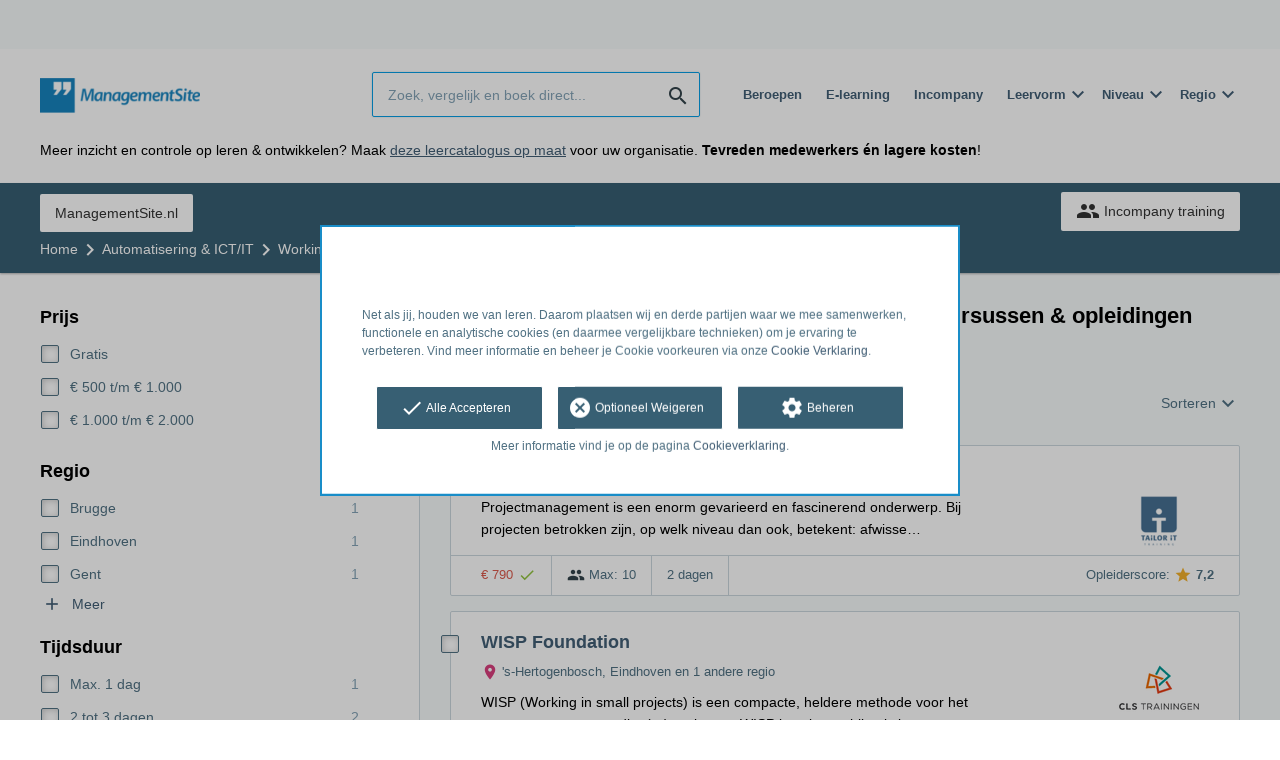

--- FILE ---
content_type: text/html; charset=utf-8
request_url: https://opleiding.managementsite.nl/automatisering-ict/wisp
body_size: 8931
content:
<!DOCTYPE html><html class="springest go-managementsite" lang="nl"><head><title>Vergelijk 3 Working In Small Projects (WISP) opleidingen, trainingen en cursussen – Springest</title><meta charset="utf-8" /><meta content="width=device-width, initial-scale=1" name="viewport" /><meta content="index, follow" name="robots" /><meta content="Op Springest vind je 3 working in small projects (wisp) opleidingen, trainingen & cursussen. Lees ervaringen van deelnemers, vraag info aan of schrijf je direct in!" name="description" /><meta content="Working In Small Projects (WISP), trainingen, opleidingen, cursussen, training, opleiding, cursus, vergelijken, zoeken, ervaringen, aanbieders" name="keywords" /><link href="//static-0.springest.com" rel="dns-prefetch" /><link href="//static-1.springest.com" rel="dns-prefetch" /><link href="//static-2.springest.com" rel="dns-prefetch" /><link href="//static-3.springest.com" rel="dns-prefetch" /><link href="//static-4.springest.com" rel="dns-prefetch" /><link href="//ajax.googleapis.com" rel="dns-prefetch" /><link href="//media.licdn.com" rel="dns-prefetch" /><link href="//cdn.mxpnl.com" rel="dns-prefetch" /><link href="//api.mixpanel.com" rel="dns-prefetch" /><meta name="csrf-param" content="authenticity_token" />
<meta name="csrf-token" content="0NZl1We-k3P6AXME_2QuV6Y8AJwq1Zgl7NtDM5fScN9KYvaa5sIiNHd3akzRpOAPVGlom-yLLivCts3D63DaiQ" /><link href="/favicon.ico" rel="shortcut icon" type="image/x-icon" /><link href="/opensearch.xml" rel="search" title="Springest" type="application/opensearchdescription+xml" /><link rel="stylesheet" media="screen,projection" href="https://static-0.springest.com/assets/redesign/utilities/fonts-4da3ff91039499936c952f6a1a60292901452fca34f50354972ce8213332b46f.css.gz" /><link rel="stylesheet" media="screen,projection" href="https://static-2.springest.com/assets/application-be0284b1fd518d949be99f20b6d40f1e9bed72e326b0234aef8d57daf68195da.css.gz" /><link rel="stylesheet" media="screen,projection" href="https://static-2.springest.com/assets/redesign/themes/managementsite-b737b780623cacee3efc805bba68d0f1e35818969b6ce59abed9218c3209108e.css.gz" /><!--[if lte IE 9]><link rel="stylesheet" media="screen,projection" href="https://static-2.springest.com/assets/redesign/base/ie9-icons-23fa390d12cac1c14a6de4801ada125ac179af3896d9c3ee02d95b20b69e4283.css.gz" /><![endif]--><script>var Springest = Springest || {};
Springest.abp = {"distinct_id":null,"time":"2026-01-20T13:42:34.376Z","subject_id":9858,"subject_name":"Working In Small Projects (WISP)","category_name":"Automatisering \u0026 ICT/IT","filter_size":0,"filter_types":[],"filters":[],"page":1,"manually_filtered":false,"money_back_guarantee_count":0,"autosuggest":null,"funnel_search_subject_box":true,"ab_050_mobile_subject_cta":"original"};
// Set Mixpanel property referrer_template to the initial opening page
// to know from which template AJAX requests originate.
Springest.abp.referrer_template = "subjects#show"</script><script>
//<![CDATA[

        window.mixpanel = {
          track: function() {},
          track_links: function() {}
        }
      
//]]>
</script></head><body><div class="modal cookie-settings-modal is-hidden"><div class="modal__mask active"></div><div class="modal__card"><div class="modal__header"><a class="modal__close" href="#">X</a></div><div class="modal__card-content"><div class="as-h4">Beheren</div><p>In dit venster kun je Cookies in- en uitschakelen. Alleen de Functionele Cookies kunnen niet worden uitgeschakeld. Jouw Cookie voorkeuren worden 9 maanden bewaard, waarna ze weer op standaard worden gezet. Voorkeuren kunnen gewijzigd worden via de Cookie statement pagina in de linkerbenedenhoek van de website.</p><div class="container container--page"><div class="content--large"><strong>Functionele Cookies</strong><br /><div class="cookie-explanation"><div class="shortened">Deze Cookies zijn noodzakelijk voor het correct functioneren van onze website. Persoonlijke gegevens worden niet opgeslagen.</div><a class="read-more" href="#">Lees meer</a></div></div><div class="content"><label class="switch-toggle"><input type="checkbox" name="functional" id="functional" value="1" disabled="disabled" class="disabled" checked="checked" /><span class="slider round"></span></label></div></div><div class="container container--page"><div class="content--large"><strong>Analytische Cookies</strong><br /><div class="cookie-explanation"><div class="shortened">Deze cookies worden gebruikt om uw gedrag op onze website te volgen. We gebruiken ze om de beste gebruikerservaring te bieden. Bijvoorbeeld: we raden nieuwe trainingen aan op basis van uw recente kijkgedrag.</div><a class="read-more" href="#">Lees meer</a></div></div><div class="content"><label class="switch-toggle"><input type="checkbox" name="analytics" id="analytics" value="1" /><span class="slider round"></span></label></div></div><div class="container container--page"><div class="content--large"><strong>Google Analytics Cookies</strong><br /><div class="cookie-explanation"><div class="shortened">Deze Cookies volgen het gedrag op Springest Deze Cookies slaan (mogelijk) uw IP-adres op.</div><a class="read-more" href="#">Lees meer</a></div></div><div class="content"><label class="switch-toggle"><input type="checkbox" name="google" id="google" value="1" /><span class="slider round"></span></label></div></div><div class="container container--page"><div class="content--large"><strong>Marketing Cookies</strong><br /><div class="cookie-explanation"><div class="shortened">Deze Cookies volgen het gedrag op Springest en mogelijk andere websites zodat wij (en derde partijen) advertenties kunnen afstemmen op jouw interesses. Deze cookies slaan (mogelijk) uw IP-adres op.</div><a class="read-more" href="#">Lees meer</a></div></div><div class="content"><label class="switch-toggle"><input type="checkbox" name="marketing" id="marketing" value="1" /><span class="slider round"></span></label></div></div><div class="container container--page"><div class="content--large"></div><div class="content"><a class="button--default button--medium save-cookie-settings button--cta"><i class="ma-save material-icons ">save</i> <span>Voorkeuren opslaan</span></a></div></div></div></div></div><div class="cookie-notice__hidden modal__mask"></div><div class="cookie-notice cookie-notice-extended is-hidden" data-version="2"><div class="container container--page"><div class="container"><p class="upper_text"><p><br><br>Net als jij, houden we van leren. Daarom plaatsen wij en derde partijen waar we mee samenwerken, functionele en analytische cookies (en daarmee vergelijkbare technieken) om je ervaring te verbeteren. Vind meer informatie en beheer je Cookie voorkeuren via onze <a href="/go-cookie-verklaring" target="_blank">Cookie Verklaring</a>.</p></p><div class="cookie-notice-extended__actions"><div class="action-box"><a class="button--default button--medium cookie-action accept-all button--cta"><i class="ma-check material-icons ">check</i> <span>Alle Accepteren</span></a></div><div class="action-box"><a class="button--default button--medium cookie-action reject-optional button--cta"><i class="ma-cancel material-icons ">cancel</i> <span>Optioneel Weigeren</span></a></div><div class="action-box"><a class="button--default button--medium manage-cookies button--cta"><i class="ma-settings material-icons ">settings</i> <span>Beheren</span></a></div></div><p class="lower_text">Meer informatie vind je op de pagina <a href="/cookie-verklaring" target="_blank">Cookieverklaring</a>.</p></div></div></div><header id="header"><div class="container container--logo"><div class="brand-logo"><a class="brand-logo__image--custom" title="Managementsite" href="/"><img alt="Managementsite" src="https://static-1.springest.com/uploads/domain/logo/56/header_managementsite-16a7683ce0f3b40c3cde5b89e5f71c30.png" /></a></div><nav id="nav--portal"><div class="nav-mobile"><a id="mobile-toggle" class="nav-mobile__item" href="#mobile-nav"></a></div><div class="nav-wrapper"><ul class="nav-portal" data-nav-title="" role="navigation"></ul></div></nav></div><div class="container container--search-bar"><form class="search" action="/zoeken" accept-charset="UTF-8" method="get"><input id="searchbar_filter" name="filter" type="hidden" value="" /><div class="search__field"><input type="search" name="term" id="term" class="search__input" placeholder="Zoek, vergelijk en boek direct..." /><input type="submit" name="commit" value="search" class="search__icon-button material-icons" /></div></form><nav id="nav--meta"><ul class="meta-nav nav-meta is-clean-list" data-nav-title="Volg je ambities, blijf leren"><li title="Beroepen" class="nav-meta__item list-item"><a title="Beroepen" class="nav-meta__link nav-link" href="/beroepen"><span>Beroepen</span></a></li><li title="Vergelijk alle E-learning trainingen, cursussen &amp; opleidingen - Springest" class="nav-meta__item list-item"><a title="Vergelijk alle E-learning trainingen, cursussen &amp; opleidingen - Springest" class="nav-meta__link nav-link" href="/e-learning"><span>E-learning</span></a></li><li title="Incompany training" class="nav-meta__item list-item"><a title="Incompany training" class="nav-meta__link nav-link" href="/in-company"><span>Incompany</span></a></li><li class="has-dropdown nav-meta__item list-item"><span class="nav-meta__link nav-link"><span>Leervorm</span></span><div class="nav-meta__dropdown landingpage-dropdown"><ul><li><a title="Bekijk alle producten in Online leren (overzicht)" class="nav-meta__link nav-link" href="/online">Online leren (overzicht)</a></li><li><a title="Bekijk alle producten in Keuzehulp overzicht" class="nav-meta__link nav-link" href="/keuzehulp">Keuzehulp overzicht</a></li><li><a title="Bekijk alle producten in Thuisstudie" class="nav-meta__link nav-link" href="/thuisstudie">Thuisstudie</a></li><li><a title="Bekijk alle producten in Gratis" class="nav-meta__link nav-link" href="/gratis">Gratis</a></li><li><a title="Bekijk alle producten in Trainers &amp; Coaches" class="nav-meta__link nav-link" href="/trainers">Trainers &amp; Coaches</a></li><li><a title="Bekijk alle producten in Inschrijven" class="nav-meta__link nav-link" href="/inschrijven">Inschrijven</a></li><li><a title="Bekijk alle producten in Klassikaal online" class="nav-meta__link nav-link" href="/klassikaal-online">Klassikaal online</a></li><li><a title="Bekijk alle producten in Boeken" class="nav-meta__link nav-link" href="/boeken">Boeken</a></li><li><a title="Bekijk alle producten in Video&#39;s" class="nav-meta__link nav-link" href="/learning-bites">Video&#39;s</a></li></ul></div></li><li class="has-dropdown nav-meta__item list-item"><span class="nav-meta__link nav-link"><span>Niveau</span></span><div class="nav-meta__dropdown landingpage-dropdown"><ul><li><a title="Bekijk alle producten in MBO" class="nav-meta__link nav-link" href="/mbo">MBO</a></li><li><a title="Bekijk alle producten in HBO" class="nav-meta__link nav-link" href="/hbo">HBO</a></li><li><a title="Bekijk alle producten in Master &amp; MBA" class="nav-meta__link nav-link" href="/master-mba">Master &amp; MBA</a></li><li><a title="Bekijk alle producten in NLQF Niveaus" class="nav-meta__link nav-link" href="/opleidingsniveau">NLQF Niveaus</a></li></ul></div></li><li class="has-dropdown nav-meta__item list-item"><span class="nav-meta__link nav-link"><span>Regio</span></span><div class="nav-meta__dropdown landingpage-dropdown"><ul><li><a title="Bekijk alle producten in Den Haag" class="nav-meta__link nav-link" href="/den-haag">Den Haag</a></li><li><a title="Bekijk alle producten in Rotterdam" class="nav-meta__link nav-link" href="/rotterdam">Rotterdam</a></li><li><a title="Bekijk alle producten in Utrecht" class="nav-meta__link nav-link" href="/utrecht">Utrecht</a></li><li><a title="Bekijk alle producten in Amsterdam" class="nav-meta__link nav-link" href="/amsterdam">Amsterdam</a></li><li><a title="Bekijk alle producten in Incompany Training" class="nav-meta__link nav-link" href="/incompany-training">Incompany Training</a></li></ul></div></li></ul></nav></div></header><nav id="breadcrumb"><div class="container"><div class="breadcrumb-wrapper section"><ul class="nav-courseboard meta-nav courseboard-link"><li class="nav-courseboard__item"><a target="_blank" title="ManagementSite.nl" class="nav-courseboard__link button--inverted" href="https://www.managementsite.nl">ManagementSite.nl</a></li></ul><script type="application/ld+json">{"@context":"https://schema.org","@graph":{"@type":"BreadcrumbList","@id":"#BreadcrumbList","itemListOrder":"Ascending","itemListElement":[{"@type":"ListItem","position":1,"Item":{"@id":"/","name":"Home"}},{"@type":"ListItem","position":2,"Item":{"@id":"/automatisering-ict","name":"Automatisering \u0026 ICT/IT"}},{"@type":"ListItem","position":3,"Item":{"@id":"/automatisering-ict/wisp","name":"Working In Small Projects (WISP)"}}]}}</script> <ul class="breadcrumb has-3 nav-list is-clean-list"><li class="breadcrumb__item lvl-3 list-item " data-title=""><a title="Home" class="breadcrumb__link nav-link " itemprop="url" href="/"><span itemprop="title">Home</span></a></li><li class="breadcrumb__item lvl-2 list-item " data-title="Categorie:"><a title="Vind een ICT/IT Opleiding, Cursus of Training" class="breadcrumb__link nav-link " itemprop="url" href="/automatisering-ict"><span itemprop="title">Automatisering &amp; ICT/IT</span></a></li><li class="breadcrumb__item lvl-1 list-item breadcrumb__item--current current" data-title=""><a title="Vergelijk 3 Working In Small Projects (WISP) opleidingen, trainingen en cursussen – Springest" class="breadcrumb__link nav-link " itemprop="url" href="/automatisering-ict/wisp"><span itemprop="title">Working In Small Projects (WISP)</span></a></li></ul></div><div class="breadcrumb-cta"><a class="button--inverted" href="/in-company"><i class="ma-group material-icons ">group</i> Incompany training</a></div></div></nav><main class="with-background" id="page" role="main"><div class="container container--page container--subject with-content-background"><section class="content content--medium aligned-right"><div class="filter-overlay"><div class="filter-overlay__loader"><div class="filter-overlay__icon"><div class="icon__circle icon-star"><i class="ma-star material-icons icon--medium">star</i></div></div><svg class="circular" viewBox="25 25 50 50"><circle class="path" cx="50" cy="50" fill="none" r="20" stroke-miterlimit="10" stroke-width="2"></circle></svg></div><div class="filter-overlay__usp"><div class="as-h3">Ervaringen van deelnemers</div><p>Ruim 126.000 onafhankelijke ervaringen.</p></div></div><div class="ajax-wrapper"><h1 class="subject__title">3 Working In Small Projects (WISP) trainingen, cursussen &amp; opleidingen</h1><p class="subject__alternatives show-from-tablet">Bekijk ook: <a title="498 Opleidingen, Trainingen &amp; Cursussen Projectmanagement" href="/kwaliteit-projectmanagement/projectmanagement">Projectmanagement</a> en <a title="155 Cursussen &amp; Trainingen Projectmatig Werken" href="/kwaliteit-projectmanagement/projectmatig-werken">Projectmatig werken</a>.</p><p class="subject__alternatives show-on-mobile">Bekijk ook: <a title="498 Opleidingen, Trainingen &amp; Cursussen Projectmanagement" href="/kwaliteit-projectmanagement/projectmanagement">Projectmanagement</a> en <a title="155 Cursussen &amp; Trainingen Projectmatig Werken" href="/kwaliteit-projectmanagement/projectmatig-werken">Projectmatig werken</a>.</p><section class="panel"><div class="result-options--mobile mobile-filter"><div class="mobile-filter__actions"><a class="toggle-mobile-filters mobile-filter__button" href="#"><i class="ma-tune material-icons icon--normal">tune</i> Filters</a><a class="toggle-mobile-sorting mobile-filter__button" href="#"><i class="ma-reorder material-icons icon--normal">reorder</i> Sorteren</a></div></div><div class="subject-messsages"></div><div class="result-options"><div class="compare-buttons--top"><input class="button--compare" type="button" value="Vergelijken" /></div><div class="sorting aligned-right"><div class="sorting__header">Sortering veranderen<a class="sorting__close" href="#"><i class="ma-clear material-icons icon--small">clear</i></a></div><div class="sorting__content"><span class="sorting__label">Sorteren</span><ul class="sorting__list"><li class="sorting__item"><a class="sorting__link is-active" data-url="/automatisering-ict/wisp" data-link-type="sort" href="#">Relevantie en ervaringen</a></li><li class="sorting__item"><a class="sorting__link " data-url="/automatisering-ict/wisp/prijs-hoog-laag" data-link-type="sort" href="#">Prijs (hoog &gt; laag)</a></li><li class="sorting__item"><a class="sorting__link " data-url="/automatisering-ict/wisp/prijs-laag-hoog" data-link-type="sort" href="#">Prijs (laag &gt; hoog)</a></li><li class="sorting__item"><a class="sorting__link " data-url="/automatisering-ict/wisp/duur-lang-kort" data-link-type="sort" href="#">Tijdsduur (lang &gt; kort)</a></li><li class="sorting__item"><a class="sorting__link " data-url="/automatisering-ict/wisp/duur-kort-lang" data-link-type="sort" href="#">Tijdsduur (kort &gt; lang)</a></li></ul></div></div></div><div class="result-list"><div class="result-item product-item" id="training-822162"><div class="checkbox-wrapper"><input type="checkbox" name="training-822162" id="training-822162" value="822162" class="is-hidden compare-list__checkbox compare-checkbox" /><i class="ma-check_box_outline_blank material-icons checkbox-icon" data-checked="check_box" data-unchecked="check_box_outline_blank">check_box_outline_blank</i></div><div class="product-item__content"><h2 class="as-h3 product-item__title"><a title="Klassikaal: Working In Small Projects (WISP) Foundation" href="/tailor-it/working-in-small-projects-wisp-foundation-2">Working In Small Projects (WISP) Foundation</a></h2><div class="product-item__details"><div class="product-item__provider"><img class="thumb" width="100" height="50" alt="Logo van Tailor iT" title="Logo van Tailor iT" src="https://static-4.springest.com/uploads/institute/logo/691/thumb_tailor-it.png" /></div><div class="product-item__meta-info starting-dateplaces-container"><div class="meta-info--starting-dateplaces"><span></span></div></div><div class="product-item__description"><p>Projectmanagement is een enorm gevarieerd en fascinerend onderwerp. Bij projecten betrokken zijn, op welk niveau dan ook, betekent: afwisse…</p></div></div></div><div class="product-item__footer"><div class="product-item__usp-data"><span class="price">€ 790<span class="tooltip-parent tooltip-icon  align-left"><i class="ma-check material-icons ">check</i><span class="tooltip align-left"><span class="tooltip__content"><ul class="price-tooltip"><li><strong>BTW:</strong> Excl. BTW</li><li><strong>Volledigheid prijs:</strong> Prijs is exclusief btw, verder geen extra kosten. </li><li><strong>Extra informatie:</strong> <em>excl. BTW</em></li></ul></span></span></span></span><span class="max-participants"><span class="tooltip-parent tooltip-icon max_participants align-left"><i class="ma-group material-icons ">group</i><span class="tooltip align-left"><span class="tooltip__content">Maximaal 10 personen kunnen deelnemen aan deze cursus.</span></span></span> Max: 10</span><span class="duration">2 dagen</span></div><span class="institute-rating rating-score"><span class="tooltip-parent  provider-rating align-right">Opleiderscore: <i class="ma-star material-icons ">star</i> <strong>7,2 </strong><span class="tooltip align-right"><span class="tooltip__content">Tailor iT heeft een gemiddelde beoordeling van <strong>7,2</strong> (uit <strong>17</strong> ervaringen)</span></span></span><div class="product-item__provider--mobile"><img class="thumb" width="100" height="50" alt="Logo van Tailor iT" title="Logo van Tailor iT" src="https://static-4.springest.com/uploads/institute/logo/691/thumb_tailor-it.png" /></div></span><div class="product-item__brochure-button"><div class="ab_050--variation_a"><a class="button-link button--cta button--fluid button--normal button--centered" href="/tailor-it/working-in-small-projects-wisp-foundation-2/informatie-aanvragen"><i class="ma-mail_outline material-icons ">mail_outline</i></a></div><div class="ab_050--variation_b"><a class="button-link button--cta button--fluid button--normal button--centered" href="/tailor-it/working-in-small-projects-wisp-foundation-2/informatie-aanvragen/informatie-aanvragen"><i class="ma-mail_outline material-icons ">mail_outline</i> Info aanvragen</a></div></div></div></div><div class="result-item product-item" id="training-1004039"><div class="checkbox-wrapper"><input type="checkbox" name="training-1004039" id="training-1004039" value="1004039" class="is-hidden compare-list__checkbox compare-checkbox" /><i class="ma-check_box_outline_blank material-icons checkbox-icon" data-checked="check_box" data-unchecked="check_box_outline_blank">check_box_outline_blank</i></div><div class="product-item__content"><h2 class="as-h3 product-item__title"><a title="Klassikaal: WISP Foundation" href="/cls/wisp-foundation">WISP Foundation</a></h2><div class="product-item__details"><div class="product-item__provider"><img class="thumb" width="100" height="50" alt="Logo van CLS Computertrainingen" title="Logo van CLS Computertrainingen" src="https://static-2.springest.com/uploads/institute/logo/377/thumb_cls-b45fc0f3ecb611e130d7901e0f88181b.png" /></div><div class="product-item__meta-info starting-dateplaces-container"><div class="meta-info--starting-dateplaces"><i class='material-icons icon--small icon--region icon--align-top'>place</i><span>'s-Hertogenbosch, Eindhoven en 1 andere regio</span></div></div><div class="product-item__description"><p>WISP (Working in small projects) is een compacte, heldere methode voor het managen van eenvoudige(re) projecten. WISP is ook geschikt als b…</p></div></div></div><div class="product-item__footer"><div class="product-item__usp-data"><span class="price">Gratis<span class="tooltip-parent tooltip-icon  align-left"><i class="ma-check material-icons ">check</i><span class="tooltip align-left"><span class="tooltip__content"><ul class="price-tooltip"><li><strong>Volledigheid prijs:</strong> Prijs is exclusief btw, verder geen extra kosten. </li><li><strong>Extra informatie:</strong> <em>Exclusief BTW</em></li></ul></span></span></span></span><span class="max-participants"><span class="tooltip-parent tooltip-icon max_participants align-left"><i class="ma-group material-icons ">group</i><span class="tooltip align-left"><span class="tooltip__content">Maximaal 12 personen kunnen deelnemen aan deze training.</span></span></span> Max: 12</span><span class="duration">16 uren</span></div><span class="institute-rating rating-score"><span class="tooltip-parent  provider-rating align-right">Opleiderscore: <i class="ma-star material-icons ">star</i> <strong>9,2 </strong><span class="tooltip align-right"><span class="tooltip__content">CLS Computertrainingen heeft een gemiddelde beoordeling van <strong>9,2</strong> (uit <strong>356</strong> ervaringen)</span></span></span><div class="bovnl-award__icon"><span class="tooltip-parent  bovnl-award__tooltip align-right"><img src="https://static-3.springest.com/assets/redesign/awards/bovnl-winner-icon-2017-3b52c9ee15e1c76b8ea07a1eec47471a133d94beec33b5253f64c636b0e3491d.png" /><span class="tooltip align-right"><span class="tooltip__content"><p>Winnaar Beste opleider van Nederland 2017: #2 in <a href="/automatisering-ict">Automatisering &amp; ICT/IT</a>.</p> <p>Winnaar Beste opleider van Nederland 2016: #3 in <a href="/automatisering-ict">Automatisering &amp; ICT/IT</a>.</p> Lees meer over <a href="https://springest.com/nl/opleidervanhetjaar/de-beste-opleiders-van-2020/">Beste Opleider van Nederland 2020</a>.</span></span></span></div><div class="product-item__provider--mobile"><img class="thumb" width="100" height="50" alt="Logo van CLS Computertrainingen" title="Logo van CLS Computertrainingen" src="https://static-2.springest.com/uploads/institute/logo/377/thumb_cls-b45fc0f3ecb611e130d7901e0f88181b.png" /></div></span><div class="product-item__brochure-button"><div class="ab_050--variation_a"><a class="button-link button--cta button--fluid button--normal button--centered" href="/cls/wisp-foundation/informatie-aanvragen"><i class="ma-mail_outline material-icons ">mail_outline</i></a></div><div class="ab_050--variation_b"><a class="button-link button--cta button--fluid button--normal button--centered" href="/cls/wisp-foundation/informatie-aanvragen/informatie-aanvragen"><i class="ma-mail_outline material-icons ">mail_outline</i> Info aanvragen</a></div></div></div></div><div class="result-item product-item" id="training-724714"><div class="checkbox-wrapper"><input type="checkbox" name="training-724714" id="training-724714" value="724714" class="is-hidden compare-list__checkbox compare-checkbox" /><i class="ma-check_box_outline_blank material-icons checkbox-icon" data-checked="check_box" data-unchecked="check_box_outline_blank">check_box_outline_blank</i></div><div class="product-item__content"><h2 class="as-h3 product-item__title"><a title="Klassikaal: Werken in Kleine Projecten (WISP) inclusief examen" href="/globalprojectperformance/werken-in-kleine-projecten-wisp-inclusief-examen">Werken in Kleine Projecten (WISP) inclusief examen</a></h2><div class="product-item__details"><div class="product-item__provider"><img class="thumb" width="100" height="50" alt="Logo van Global Project Performance" title="Logo van Global Project Performance" src="https://static-2.springest.com/uploads/institute/logo/48/thumb_globalprojectperformance-95dc9dd7e1a57975251a92bd027706dd.png" /></div><div class="product-item__meta-info starting-dateplaces-container"><div class="meta-info--starting-dateplaces"><i class='material-icons icon--small icon--region icon--align-top'>place</i><span>Brugge en Gent</span></div></div><div class="product-item__description"><p>Werken in Kleine Projecten (WISP) inclusief examen Ben je betrokken bij projectmatige activiteiten en ben je op zoek naar een officiële maa…</p></div></div></div><div class="product-item__footer"><div class="product-item__usp-data"><span class="price">€ 1.245<span class="tooltip-parent tooltip-icon  align-left"><i class="ma-check material-icons ">check</i><span class="tooltip align-left"><span class="tooltip__content"><ul class="price-tooltip"><li><strong>BTW:</strong> Excl. BTW</li><li><strong>Volledigheid prijs:</strong> Prijs is exclusief btw, verder geen extra kosten. </li><li><strong>Extra informatie:</strong> <em>All-in tarief, beste prijsgarantie</em></li></ul></span></span></span></span><span class="max-participants"><span class="tooltip-parent tooltip-icon max_participants align-left"><i class="ma-group material-icons ">group</i><span class="tooltip align-left"><span class="tooltip__content">Maximaal 8 personen kunnen deelnemen aan deze training.</span></span></span> Max: 8</span><span class="duration">2 uren</span></div><span class="institute-rating rating-score"><span class="tooltip-parent  provider-rating align-right">Opleiderscore: <i class="ma-star material-icons ">star</i> <strong>8,9 </strong><span class="tooltip align-right"><span class="tooltip__content">Global Project Performance heeft een gemiddelde beoordeling van <strong>8,9</strong> (uit <strong>88</strong> ervaringen)</span></span></span><div class="product-item__provider--mobile"><img class="thumb" width="100" height="50" alt="Logo van Global Project Performance" title="Logo van Global Project Performance" src="https://static-2.springest.com/uploads/institute/logo/48/thumb_globalprojectperformance-95dc9dd7e1a57975251a92bd027706dd.png" /></div></span><div class="product-item__brochure-button"><div class="ab_050--variation_a"><a class="button-link button--cta button--fluid button--normal button--centered" href="/globalprojectperformance/werken-in-kleine-projecten-wisp-inclusief-examen/informatie-aanvragen"><i class="ma-mail_outline material-icons ">mail_outline</i></a></div><div class="ab_050--variation_b"><a class="button-link button--cta button--fluid button--normal button--centered" href="/globalprojectperformance/werken-in-kleine-projecten-wisp-inclusief-examen/informatie-aanvragen/informatie-aanvragen"><i class="ma-mail_outline material-icons ">mail_outline</i> Info aanvragen</a></div></div></div></div></div><div class="result-options"><div class="compare-buttons--bottom"><input class="button--compare" type="button" value="Vergelijken" /></div></div></section><div class="pagination"><ul class="pagination__list"></ul></div><section class="panel"></section></div></section><aside class="aside--medium aside--subject"><section class="aside__section aside__filters filters"><div class="filters__header">Filters toevoegen<a class="filters__close" href="#"><i class="ma-clear material-icons icon--small">clear</i></a></div><div class="filter filter--price is-first"><div class="as-h3 filter__title">Prijs</div><ul class="filter__list"><li class="filter__item"><a title="Gratis - 1" data-link-type="filter-add" class="filter__link" href="/automatisering-ict/wisp/gratis"><i class="ma-check_box material-icons checkbox-icon ">check_box</i><span class="filter__name">Gratis</span><span class="filter__count">1</span></a></li><li class="filter__item"><a title="€ 500 t/m € 1.000 - 1" data-link-type="filter-add" class="filter__link" href="/automatisering-ict/wisp/500-1000"><i class="ma-check_box material-icons checkbox-icon ">check_box</i><span class="filter__name">€ 500 t/m € 1.000</span><span class="filter__count">1</span></a></li><li class="filter__item"><a title="€ 1.000 t/m € 2.000 - 1" data-link-type="filter-add" class="filter__link" href="/automatisering-ict/wisp/1000-2000"><i class="ma-check_box material-icons checkbox-icon ">check_box</i><span class="filter__name">€ 1.000 t/m € 2.000</span><span class="filter__count">1</span></a></li></ul></div><div class="filter filter--regions"><div class="as-h3 filter__title">Regio</div><ul class="filter__list"><li class="filter__item"><a title="Brugge - 1" data-link-type="filter-add" class="filter__link" href="/automatisering-ict/wisp/brugge"><i class="ma-check_box material-icons checkbox-icon ">check_box</i><span class="filter__name">Brugge</span><span class="filter__count">1</span></a></li><li class="filter__item"><a title="Eindhoven - 1" data-link-type="filter-add" class="filter__link" href="/automatisering-ict/wisp/eindhoven"><i class="ma-check_box material-icons checkbox-icon ">check_box</i><span class="filter__name">Eindhoven</span><span class="filter__count">1</span></a></li><li class="filter__item"><a title="Gent - 1" data-link-type="filter-add" class="filter__link" href="/automatisering-ict/wisp/gent"><i class="ma-check_box material-icons checkbox-icon ">check_box</i><span class="filter__name">Gent</span><span class="filter__count">1</span></a></li><li class="filter__item is-hidden"><a title="&#39;s-Hertogenbosch - 1" data-link-type="filter-add" class="filter__link" href="/automatisering-ict/wisp/s-hertogenbosch"><i class="ma-check_box material-icons checkbox-icon ">check_box</i><span class="filter__name">&#39;s-Hertogenbosch</span><span class="filter__count">1</span></a></li><li class="filter__item is-hidden"><a title="Tilburg - 1" data-link-type="filter-add" class="filter__link" href="/automatisering-ict/wisp/tilburg"><i class="ma-check_box material-icons checkbox-icon ">check_box</i><span class="filter__name">Tilburg</span><span class="filter__count">1</span></a></li></ul><a class="filter__toggle expander-link" data-target="filter--regions" data-expand-title="Meer" data-collapse-title="Minder regio&#39;s" href="#">Meer</a></div><div class="filter filter--duration_days"><div class="as-h3 filter__title">Tijdsduur</div><ul class="filter__list"><li class="filter__item"><a title="Max. 1 dag - 1" data-link-type="filter-add" class="filter__link" href="/automatisering-ict/wisp/1-dag"><i class="ma-check_box material-icons checkbox-icon ">check_box</i><span class="filter__name">Max. 1 dag</span><span class="filter__count">1</span></a></li><li class="filter__item"><a title="2 tot 3 dagen - 2" data-link-type="filter-add" class="filter__link" href="/automatisering-ict/wisp/2-3-dagen"><i class="ma-check_box material-icons checkbox-icon ">check_box</i><span class="filter__name">2 tot 3 dagen</span><span class="filter__count">2</span></a></li></ul></div><div class="filter filter--max_participants"><div class="as-h3 filter__title">Maximaal aantal deelnemers</div><ul class="filter__list"><li class="filter__item"><a title="6 tot 10 deelnemers - 2" data-link-type="filter-add" class="filter__link" href="/automatisering-ict/wisp/6-tot-10-deelnemers"><i class="ma-check_box material-icons checkbox-icon ">check_box</i><span class="filter__name">6 tot 10 deelnemers</span><span class="filter__count">2</span></a></li><li class="filter__item"><a title="meer dan 10 deelnemers - 1" data-link-type="filter-add" class="filter__link" href="/automatisering-ict/wisp/meer-dan-10-deelnemers"><i class="ma-check_box material-icons checkbox-icon ">check_box</i><span class="filter__name">meer dan 10 deelnemers</span><span class="filter__count">1</span></a></li></ul></div><div class="filter filter--language"><div class="as-h3 filter__title">Taal</div><ul class="filter__list"><li class="filter__item"><a title="Nederlands - 2" data-link-type="filter-add" class="filter__link" href="/automatisering-ict/wisp/nl"><i class="ma-check_box material-icons checkbox-icon ">check_box</i><span class="filter__name">Nederlands</span><span class="filter__count">2</span></a></li></ul></div><div class="filter filter--institutes"><div class="as-h3 filter__title">Aanbieder</div><ul class="filter__list"><li class="filter__item"><a title="Global Project Performance - 1" data-link-type="filter-add" class="filter__link" href="/automatisering-ict/wisp/globalprojectperformance"><i class="ma-check_box material-icons checkbox-icon ">check_box</i><span class="filter__name">Global Project Performance</span><span class="filter__count">1</span></a></li><li class="filter__item"><a title="CLS Computertrainingen - 1" data-link-type="filter-add" class="filter__link" href="/automatisering-ict/wisp/cls"><i class="ma-check_box material-icons checkbox-icon ">check_box</i><span class="filter__name">CLS Computertrainingen</span><span class="filter__count">1</span></a></li><li class="filter__item"><a title="Tailor iT - 1" data-link-type="filter-add" class="filter__link" href="/automatisering-ict/wisp/tailor-it"><i class="ma-check_box material-icons checkbox-icon ">check_box</i><span class="filter__name">Tailor iT</span><span class="filter__count">1</span></a></li></ul></div><div class="filter filter--syndicates"><div class="as-h3 filter__title">Extra kenmerken</div><ul class="filter__list"><li class="filter__item"><a title="Direct inschrijven - 3" data-link-type="filter-add" class="filter__link" href="/automatisering-ict/wisp/bookable"><i class="ma-check_box material-icons checkbox-icon ">check_box</i><span class="filter__name">Direct inschrijven</span><span class="filter__count">3</span></a></li><li class="filter__item"><a title="AgilePM - Agile Project Management (APMG) - 1" data-link-type="filter-add" class="filter__link" href="/automatisering-ict/wisp/agilepm-agile-project-management-apmg"><i class="ma-check_box material-icons checkbox-icon ">check_box</i><span class="filter__name">AgilePM - Agile Project Management (APMG)</span><span class="filter__count">1</span></a></li><li class="filter__item"><a title="APMG Change Management - 1" data-link-type="filter-add" class="filter__link" href="/automatisering-ict/wisp/apmg-change-management"><i class="ma-check_box material-icons checkbox-icon ">check_box</i><span class="filter__name">APMG Change Management</span><span class="filter__count">1</span></a></li><li class="filter__item is-hidden"><a title="APMG-International - 1" data-link-type="filter-add" class="filter__link" href="/automatisering-ict/wisp/apmg-international"><i class="ma-check_box material-icons checkbox-icon ">check_box</i><span class="filter__name">APMG-International</span><span class="filter__count">1</span></a></li><li class="filter__item is-hidden"><a title="Erkend keurmerk - 1" data-link-type="filter-add" class="filter__link" href="/automatisering-ict/wisp/erkend-keurmerk"><i class="ma-check_box material-icons checkbox-icon ">check_box</i><span class="filter__name">Erkend keurmerk</span><span class="filter__count">1</span></a></li></ul><a class="filter__toggle expander-link" data-target="filter--syndicates" data-expand-title="Meer" data-collapse-title="Minder" href="#">Meer</a></div></section><section class="aside__section learning-trends"><div class="panel with-border learning-trends"><div class="panel__heading"><div class="as-h3 panel__heading-title--aside">Learning Trends</div><abbr class="item fn" title="Working In Small Projects (WISP)"></abbr></div><div class="panel__content"><ul class="trends-list"><li class="trends-list__item with-products"><strong>3</strong> Cursussen</li><li class="trends-list__item with-providers"><strong>3</strong> Aanbieders</li><li class="trends-list__item with-price"><strong class="pricerange">€ 790 - € 1.245</strong> Prijsklasse</li></ul></div></div></section></aside></div></main><div class="footer-row"><div class="container"><ul class="nav-footer"><li class="nav-footer__item"><a class="nav-footer__link" href="/go-algemene-voorwaarden">Algemene Voorwaarden</a></li><li class="nav-footer__item"><a class="nav-footer__link" href="/go-privacy-verklaring">Privacy Verklaring</a></li><li class="nav-footer__item"><a class="nav-footer__link" href="/go-cookie-verklaring">Cookie Verklaring</a></li></ul><div class="footer-sites"><a href="https://www.springest.nl">Mogelijk gemaakt door Springest</a> <br /><span class="copyright">&copy; 2008 &ndash; 2026 Springest B.V.</span></div></div></div><a class="hide" href="/not_for_humans">Not for humans</a><script src="https://static-0.springest.com/assets/jquery.2.2.4.min-2581c9a7a401eca8a429a9b30a42630d6256b58c2f6e2698db2bd3d82a4ea3d9.js"></script><script src="https://static-1.springest.com/locales/nl/1768904117.js"></script><script src="https://static-1.springest.com/assets/subjects-a9c49c633053c0accfa1ccb6ebf1b1bd0df903e11f1e0183fe3c6928c5dc37a6.js.gz"></script><script>
//<![CDATA[
(function($){$(function(){mixpanel.track_links('#training-822162 h2 a', '[clicked] Training in Subject', function(ele) {  var vars = {    'subject_name': 'Working In Small Projects (WISP)',    'institute_name': 'Tailor iT',    'training_name': 'Working In Small Projects (WISP) Foundation',    'url': 'https://www.springest.nl/tailor-it/working-in-small-projects-wisp-foundation-2',    'page_rank': '1',    'page': '1',  };  return $.extend(Springest.abp, vars);});
mixpanel.track_links('#training-1004039 h2 a', '[clicked] Training in Subject', function(ele) {  var vars = {    'subject_name': 'Working In Small Projects (WISP)',    'institute_name': 'CLS Computertrainingen',    'training_name': 'WISP Foundation',    'url': 'https://www.springest.nl/cls/wisp-foundation',    'page_rank': '2',    'page': '1',  };  return $.extend(Springest.abp, vars);});
mixpanel.track_links('#training-724714 h2 a', '[clicked] Training in Subject', function(ele) {  var vars = {    'subject_name': 'Working In Small Projects (WISP)',    'institute_name': 'Global Project Performance',    'training_name': 'Werken in Kleine Projecten (WISP) inclusief examen',    'url': 'https://www.springest.nl/globalprojectperformance/werken-in-kleine-projecten-wisp-inclusief-examen',    'page_rank': '3',    'page': '1',  };  return $.extend(Springest.abp, vars);});})})(jQuery);
//]]>
</script><script nonce="">
$(function() {
    $('#header').after('<div class="corporate-cta-wrapper"><div class="corporate-cta"><div class="container"><div class="corporate-cta__content"><div class="corporate-cta__message"><p>Meer inzicht en controle op leren &amp; ontwikkelen? Maak <u><a href="http://zakelijk.springest.nl/">deze leercatalogus op maat</a></u> voor uw organisatie. <strong>Tevreden medewerkers én lagere kosten</strong>!</p></div></div></div></div></div>');
});
</script></body></html>

--- FILE ---
content_type: application/javascript
request_url: https://static-1.springest.com/assets/subjects-a9c49c633053c0accfa1ccb6ebf1b1bd0df903e11f1e0183fe3c6928c5dc37a6.js
body_size: 119115
content:
function has_url(e){var t=document.getElementById(e);return t&&null!==t.value.match(/(\[url|\[link|<a href|http:\/\/)/i)}function append_captcha(e){if(null===document.getElementById("honeypot")){var t=document.createElement("div"),n=document.createElement("label"),i=document.createElement("textarea"),o=document.createElement("div");t.className="input text required",n.className="text required",n.setAttribute("for","honeypot");var r=document.createTextNode(__("How much is square root of 25 plus one?"));return n.appendChild(r),i.className="text required",i.id="honeypot",i.name="honeypot",i.cols=30,i.setAttribute("min","6"),i.setAttribute("max","6"),i.setAttribute("placeholder",__("Our software assumes you're a spambot as you use links in your message. Please answer the defined question to prove otherwise.")),o.className="help",t.appendChild(n),t.appendChild(i),t.appendChild(o),e.parentNode.parentNode.insertBefore(t,e.parentNode.nextSibling),!1}}function check_for_spam(e){var t=document.getElementById(e);return has_url(e)&&append_captcha(t)}!function(){"use strict";var e=function(e,t){var n;e.rails!==t&&e.error("jquery-ujs has already been loaded!");var i=e(document);e.rails=n={linkClickSelector:"a[data-confirm], a[data-method], a[data-remote]:not([disabled]), a[data-disable-with], a[data-disable]",buttonClickSelector:"button[data-remote]:not([form]):not(form button), button[data-confirm]:not([form]):not(form button)",inputChangeSelector:"select[data-remote], input[data-remote], textarea[data-remote]",formSubmitSelector:"form:not([data-turbo=true])",formInputClickSelector:"form:not([data-turbo=true]) input[type=submit], form:not([data-turbo=true]) input[type=image], form:not([data-turbo=true]) button[type=submit], form:not([data-turbo=true]) button:not([type]), input[type=submit][form], input[type=image][form], button[type=submit][form], button[form]:not([type])",disableSelector:"input[data-disable-with]:enabled, button[data-disable-with]:enabled, textarea[data-disable-with]:enabled, input[data-disable]:enabled, button[data-disable]:enabled, textarea[data-disable]:enabled",enableSelector:"input[data-disable-with]:disabled, button[data-disable-with]:disabled, textarea[data-disable-with]:disabled, input[data-disable]:disabled, button[data-disable]:disabled, textarea[data-disable]:disabled",requiredInputSelector:"input[name][required]:not([disabled]), textarea[name][required]:not([disabled])",fileInputSelector:"input[name][type=file]:not([disabled])",linkDisableSelector:"a[data-disable-with], a[data-disable]",buttonDisableSelector:"button[data-remote][data-disable-with], button[data-remote][data-disable]",csrfToken:function(){return e("meta[name=csrf-token]").attr("content")},csrfParam:function(){return e("meta[name=csrf-param]").attr("content")},CSRFProtection:function(e){var t=n.csrfToken();t&&e.setRequestHeader("X-CSRF-Token",t)},refreshCSRFTokens:function(){e('form input[name="'+n.csrfParam()+'"]').val(n.csrfToken())},fire:function(t,n,i){var o=e.Event(n);return t.trigger(o,i),!1!==o.result},confirm:function(e){return confirm(e)},ajax:function(t){return e.ajax(t)},href:function(e){return e[0].href},isRemote:function(e){return e.data("remote")!==t&&!1!==e.data("remote")},handleRemote:function(i){var o,r,a,s,l,c;if(n.fire(i,"ajax:before")){if(s=i.data("with-credentials")||null,l=i.data("type")||e.ajaxSettings&&e.ajaxSettings.dataType,i.is("form")){o=i.data("ujs:submit-button-formmethod")||i.attr("method"),r=i.data("ujs:submit-button-formaction")||i.attr("action"),a=e(i[0]).serializeArray();var u=i.data("ujs:submit-button");u&&(a.push(u),i.data("ujs:submit-button",null)),i.data("ujs:submit-button-formmethod",null),i.data("ujs:submit-button-formaction",null)}else i.is(n.inputChangeSelector)?(o=i.data("method"),r=i.data("url"),a=i.serialize(),i.data("params")&&(a=a+"&"+i.data("params"))):i.is(n.buttonClickSelector)?(o=i.data("method")||"get",r=i.data("url"),a=i.serialize(),i.data("params")&&(a=a+"&"+i.data("params"))):(o=i.data("method"),r=n.href(i),a=i.data("params")||null);return c={type:o||"GET",data:a,dataType:l,beforeSend:function(e,o){if(o.dataType===t&&e.setRequestHeader("accept","*/*;q=0.5, "+o.accepts.script),!n.fire(i,"ajax:beforeSend",[e,o]))return!1;i.trigger("ajax:send",e)},success:function(e,t,n){i.trigger("ajax:success",[e,t,n])},complete:function(e,t){i.trigger("ajax:complete",[e,t])},error:function(e,t,n){i.trigger("ajax:error",[e,t,n])},crossDomain:n.isCrossDomain(r)},s&&(c.xhrFields={withCredentials:s}),r&&(c.url=r),n.ajax(c)}return!1},isCrossDomain:function(e){var t=document.createElement("a");t.href=location.href;var n=document.createElement("a");try{return n.href=e,n.href=n.href,!((!n.protocol||":"===n.protocol)&&!n.host||t.protocol+"//"+t.host==n.protocol+"//"+n.host)}catch(i){return!0}},handleMethod:function(i){var o=n.href(i),r=i.data("method"),a=i.attr("target"),s=n.csrfToken(),l=n.csrfParam(),c=e('<form method="post" action="'+o+'"></form>'),u='<input name="_method" value="'+r+'" type="hidden" />';l===t||s===t||n.isCrossDomain(o)||(u+='<input name="'+l+'" value="'+s+'" type="hidden" />'),a&&c.attr("target",a),c.hide().append(u).appendTo("body"),c.submit()},formElements:function(t,n){return t.is("form")?e(t[0].elements).filter(n):t.find(n)},disableFormElements:function(t){n.formElements(t,n.disableSelector).each(function(){n.disableFormElement(e(this))})},disableFormElement:function(e){var n,i;n=e.is("button")?"html":"val",(i=e.data("disable-with"))!==t&&(e.data("ujs:enable-with",e[n]()),e[n](i)),e.prop("disabled",!0),e.data("ujs:disabled",!0)},enableFormElements:function(t){n.formElements(t,n.enableSelector).each(function(){n.enableFormElement(e(this))})},enableFormElement:function(e){var n=e.is("button")?"html":"val";e.data("ujs:enable-with")!==t&&(e[n](e.data("ujs:enable-with")),e.removeData("ujs:enable-with")),e.prop("disabled",!1),e.removeData("ujs:disabled")},allowAction:function(e){var t,i=e.data("confirm"),o=!1;if(!i)return!0;if(n.fire(e,"confirm")){try{o=n.confirm(i)}catch(r){(console.error||console.log).call(console,r.stack||r)}t=n.fire(e,"confirm:complete",[o])}return o&&t},blankInputs:function(t,n,i){var o,r,a,s=e(),l=n||"input,textarea",c=t.find(l),u={};return c.each(function(){(o=e(this)).is("input[type=radio]")?(a=o.attr("name"),u[a]||(0===t.find('input[type=radio]:checked[name="'+a+'"]').length&&(r=t.find('input[type=radio][name="'+a+'"]'),s=s.add(r)),u[a]=a)):(o.is("input[type=checkbox],input[type=radio]")?o.is(":checked"):!!o.val())===i&&(s=s.add(o))}),!!s.length&&s},nonBlankInputs:function(e,t){return n.blankInputs(e,t,!0)},stopEverything:function(t){return e(t.target).trigger("ujs:everythingStopped"),t.stopImmediatePropagation(),!1},disableElement:function(e){var i=e.data("disable-with");i!==t&&(e.data("ujs:enable-with",e.html()),e.html(i)),e.on("click.railsDisable",function(e){return n.stopEverything(e)}),e.data("ujs:disabled",!0)},enableElement:function(e){e.data("ujs:enable-with")!==t&&(e.html(e.data("ujs:enable-with")),e.removeData("ujs:enable-with")),e.off("click.railsDisable"),e.removeData("ujs:disabled")}},n.fire(i,"rails:attachBindings")&&(e.ajaxPrefilter(function(e,t,i){e.crossDomain||n.CSRFProtection(i)}),e(window).on("pageshow.rails",function(){e(e.rails.enableSelector).each(function(){var t=e(this);t.data("ujs:disabled")&&e.rails.enableFormElement(t)}),e(e.rails.linkDisableSelector).each(function(){var t=e(this);t.data("ujs:disabled")&&e.rails.enableElement(t)})}),i.on("ajax:complete",n.linkDisableSelector,function(){n.enableElement(e(this))}),i.on("ajax:complete",n.buttonDisableSelector,function(){n.enableFormElement(e(this))}),i.on("click.rails",n.linkClickSelector,function(t){var i=e(this),o=i.data("method"),r=i.data("params"),a=t.metaKey||t.ctrlKey;if(!n.allowAction(i))return n.stopEverything(t);if(!a&&i.is(n.linkDisableSelector)&&n.disableElement(i),n.isRemote(i)){if(a&&(!o||"GET"===o)&&!r)return!0;var s=n.handleRemote(i);return!1===s?n.enableElement(i):s.fail(function(){n.enableElement(i)}),!1}return o?(n.handleMethod(i),!1):void 0}),i.on("click.rails",n.buttonClickSelector,function(t){var i=e(this);if(!n.allowAction(i)||!n.isRemote(i))return n.stopEverything(t);i.is(n.buttonDisableSelector)&&n.disableFormElement(i);var o=n.handleRemote(i);return!1===o?n.enableFormElement(i):o.fail(function(){n.enableFormElement(i)}),!1}),i.on("change.rails",n.inputChangeSelector,function(t){var i=e(this);return n.allowAction(i)&&n.isRemote(i)?(n.handleRemote(i),!1):n.stopEverything(t)}),i.on("submit.rails",n.formSubmitSelector,function(i){var o,r,a=e(this),s=n.isRemote(a);if(!n.allowAction(a))return n.stopEverything(i);if(a.attr("novalidate")===t)if(a.data("ujs:formnovalidate-button")===t){if((o=n.blankInputs(a,n.requiredInputSelector,!1))&&n.fire(a,"ajax:aborted:required",[o]))return n.stopEverything(i)}else a.data("ujs:formnovalidate-button",t);if(s){if(r=n.nonBlankInputs(a,n.fileInputSelector)){setTimeout(function(){n.disableFormElements(a)},13);var l=n.fire(a,"ajax:aborted:file",[r]);return l||setTimeout(function(){n.enableFormElements(a)},13),l}return n.handleRemote(a),!1}setTimeout(function(){n.disableFormElements(a)},13)}),i.on("click.rails",n.formInputClickSelector,function(t){var i=e(this);if(!n.allowAction(i))return n.stopEverything(t);var o=i.attr("name"),r=o?{name:o,value:i.val()}:null,a=i.closest("form");0===a.length&&(a=e("#"+i.attr("form"))),a.data("ujs:submit-button",r),a.data("ujs:formnovalidate-button",i.attr("formnovalidate")),a.data("ujs:submit-button-formaction",i.attr("formaction")),a.data("ujs:submit-button-formmethod",i.attr("formmethod"))}),i.on("ajax:send.rails",n.formSubmitSelector,function(t){this===t.target&&n.disableFormElements(e(this))}),i.on("ajax:complete.rails",n.formSubmitSelector,function(t){this===t.target&&n.enableFormElements(e(this))}),e(function(){n.refreshCSRFTokens()}))};window.jQuery?e(jQuery):"object"==typeof exports&&"object"==typeof module&&(module.exports=e)}(),function(){$(function(){return $.ajaxSetup({beforeSend:function(e){return e.setRequestHeader("X-CSRF-Token",$('meta[name="csrf-token"]').attr("content"))}})})}.call(this),function(e){var t=null;e.fn.autosuggest=function(n){function i(n){switch(h=e(this),n.which){case 27:t&&t.hide();break;case 38:n.preventDefault(),c("last");break;case 40:n.preventDefault(),c("first");break;default:a(e(this))}}function o(t,n){var i=e.trim(t.val());if(requests[i]&&"rejected"!=requests[i].state())return requests[i].done(function(){s(JSON.parse(all_results[i]))});requests[i]=e.ajax({url:d.api.replace("%s",encodeURIComponent(t.val())),dataType:"json",success:s,error:function(){n.hide()}})}function r(t,n){var i=t.val();e.each(keypresses,function(e){keypresses[e].reject()}),keypresses[i]=e.Deferred(),keypresses[i].done(function(){o(t,n)}),setTimeout(function(){keypresses[i].resolve()},200)}function a(n){if(t?t.hide():(t=e('<div class="'+d.dropdownClass+'" style="display: none"><div></div></div>'),e("body").append(t)),0!==n.val().length){r(n,t);var i=n.offset(),o=i.top+n.outerHeight(),a=i.left;g=n.outerWidth(),t.css({left:a+"px",top:o+"px",width:g+"px"}),t.undelegate("a","keyup keydown"),t.delegate("a","keyup",l),t.delegate("a","keydown",function(e){38!==e.which&&40!==e.which||e.preventDefault()}),d.clickLinkCallback?(t.undelegate("a","click"),t.delegate("a","click",function(e){return e.stopPropagation(),d.clickLinkCallback(this)})):t.undelegate("a","click")}else t.hide()}function s(n){function i(e,t){if(e.length<=t)return e;var n=e.substring(0,t+1),i=(n=n.substring(0,n.lastIndexOf(" "))).charAt(n.length-1);return"."!=i&&","!=i&&"&hellip;"!=i||(n=n.substring(0,n.length-1)),n+"&hellip;"}all_results[n.query]=JSON.stringify(n),t.show();var o=[],r="",a="?autosuggest="+encodeURIComponent(m.abp.referrer_template);if(e.each(d.sections,function(t,r){if("undefined"!=typeof n.results[t]&&0!=n.results[t].length){var s=["<h2>"+r+"</h2>",[]];e.each(n.results[t],function(n,o){if(d.logos&&d.logos==t){var r=o.url+a;s[1].push('<li><a href="'+r+'" class="logo"><img src="'+o.logo+'" alt="'+o.name+'" title="ID: '+o.id+'" width="50"> '+i(o.name,(g-50)/8)+"</a></li>")}else if(d.avatars&&d.avatars==t){r=o.url+a;var l="";if(o.avatar)l='<img src="'+o.avatar+'" alt="'+o.name+'" title="ID: '+o.id+'" width="32">';s[1].push('<li class="trainer-item"><a href="'+r+'"><span class="avatar avatar--small">'+l+'</span><span class="name">'+i(o.name,(g-50)/8)+"</span></a></li>")}else{var c=e("#searchbar_filter").val()||"";"subjects"==t&&c.length>0&&(o.url=o.url+c);r=o.url+a;s[1].push('<li><a href="'+r+'">'+o.name+"</a></li>")}}),o.push(s)}}),o.length>0&&e.each(o,function(e,t){r+=t[0],r+="<ul>",r+=t[1].slice(0,d.maxAmount).join(""),r+="</ul>"}),d.searchUrl&&d.searchText){var s=e('<a class="continue-search" href="'+d.searchUrl.replace("%s",encodeURIComponent(h.val()))+'"></a>'),l=d.searchText.replace("%s",h.val());e(s).text(l),r+=e(s).prop("outerHTML")}t.find("div").html(r),t.find("a").each(function(t,n){(n=e(n)).attr("data-index",t),f=t}),h[0].focus()}function l(n){var i=e(this),o=n.which,r=parseInt(i.attr("data-index"),10),a=null;switch(o){case 38:if((a=r-1)<0)return void h[0].focus();break;case 40:if((a=r+1)>f)return void h[0].focus();break;case 27:return t.hide(),void h[0].focus();default:return}n.preventDefault(),c(a)}function c(e){var n;switch(e){case"first":n=t.find("a:first");break;case"last":n=t.find("a:last");break;default:n=t.find("a:eq("+e+")")}n[0].focus()}function u(n){var i=e(n.target),o="."+d.dropdownClass.replace(/\s/,"."),r=i.closest(o),a=i.is(h);1!==r.length&&t&&!a&&t.hide()}var d={api:null,clickLinkCallback:null,dropdownClass:"dropdown",logos:!1,maxAmount:5,sections:null,searchText:null,searchUrl:null},p=this,h=null,f=0,g=0,m=window.Springest||{};return e.extend(d,n),null===d.api||null===d.sections?p:(p.keyup(i),p.attr("autocomplete","off"),p.mouseup(function(e){e.preventDefault()}),p.focus(function(){this.select()}),all_results={},requests={},keypresses={},e("body").click(u),p)}}(jQuery),function(e){e.fn.expander=function(t){function n(n){n.preventDefault();var r=e(this);r.html()==r.attr("data-collapse-title")?(r.html(r.attr("data-expand-title")),r.removeClass("expander-opened"),t.containerClass&&i.removeClass(t.containerClass),o.hide()):(r.html(r.attr("data-collapse-title")),r.addClass("expander-opened"),t.containerClass&&i.addClass(t.containerClass),o.show())}var i=this,o=i.find(t.toHide);if(t.toggleElm)t.toggleElm.click(n),o=o.filter(":not(.toggle)");else{var r=e('<a class="'+t.linkClasses+'" href="#" data-expand-title="'+t.expandTitle+'" data-collapse-title="'+t.collapseTitle+'">'+t.expandTitle+"</a>");if(t.wrapper){var a=e("<"+t.wrapper+' class="'+t.wrapperClass+'">');i.append(a),r.appendTo(a),i.find("."+t.linkClasses.replace(/\s/g,".")).click(n)}else if(t.wrapperClass){a=i.find(t.wrapperClass);r.appendTo(a),i.find("."+t.linkClasses.replace(/\s/g,".")).click(n)}else i.after(r),i.next().click(n)}return o.hide(),i}}(jQuery),
/*!
 * jQuery hashchange event - v1.3 - 7/21/2010
 * http://benalman.com/projects/jquery-hashchange-plugin/
 *
 * Copyright (c) 2010 "Cowboy" Ben Alman
 * Dual licensed under the MIT and GPL licenses.
 * http://benalman.com/about/license/
 */
// Copyright (c) 2010 "Cowboy" Ben Alman,
function(e,t,n){"$:nomunge";function i(e){return"#"+(e=e||location.href).replace(/^[^#]*#?(.*)$/,"$1")}var o,r="hashchange",a=document,s=e.event.special,l=a.documentMode,c="on"+r in t&&(l===n||l>7);e.fn[r]=function(e){return e?this.bind(r,e):this.trigger(r)},e.fn[r].delay=50,s[r]=e.extend(s[r],{setup:function(){if(c)return!1;e(o.start)},teardown:function(){if(c)return!1;e(o.stop)}}),o=function(){function o(){var n=i(),s=d(l);n!==l?(u(l=n,s),e(t).trigger(r)):s!==l&&(location.href=location.href.replace(/#.*/,"")+s),a=setTimeout(o,e.fn[r].delay)}var a,s={},l=i(),c=function(e){return e},u=c,d=c;return s.start=function(){a||o()},s.stop=function(){a&&clearTimeout(a),a=n},s}()}(jQuery,this),function(){"use strict";var e;(e=jQuery).fn.lightbox=function(t){var n,i,o,r,a,s;return o=e(this),r=function(n){var o;switch(n&&n.preventDefault(),0===e(".lightbox").length&&i(),o="",t.type){case"iframe":o='<iframe allowtransparency frameborder="0" height="'+t.height-22+'" width="'+t.width-22+'" scrolling="auto" src="'+t.url+'">';break;case"html":o=t.html,e(".lightbox .inner").css({height:t.height+"px",overflowY:"auto"})}e(".lightbox-overlay").fadeTo(500,.5),e(".lightbox .inner").html(o),e(".lightbox").delay(500).fadeIn(500).css({marginLeft:"-"+Math.round((t.width-14)/2)+"px",width:t.width-14+"px"}),t.verticalCenter&&e(".lightbox").css({top:e(window).height()/2-Math.round(t.height/2)+"px"}),t.trackViews&&s(t.trackEvent,t.trackVariables)},n=function(){e(".lightbox").hide().find(".inner").html(""),e(".lightbox-overlay").hide(),t.cookieOnClose&&a(t.cookieExpire)},s=function(e,t){mixpanel.track(e,t)},a=function(e){var n,i;e?((n=new Date).setTime(n.getTime()+24*e*60*60*1e3),i="; expires="+n.toGMTString()):i="",document.cookie=t.cookieName+"="+t.cookieValue+i+"; path=/"},i=function(){var t;t='<div class="lightbox-overlay" style="display: none"></div><div class="lightbox" style="display: none"><div class="inner"></div><a href="#" class="close" title="'+__("Close")+'"><i class="material-icons">close</i></a></div>',e("body").append(t),e(".lightbox .close, .lightbox-overlay").click(function(e){e.preventDefault(),n()})},t.immediately?r():t.delay?setTimeout(r,1e3*Math.round(t.delay)):t.scrollOffset?e(window).on("scroll.lightbox",function(){e(document).scrollTop()/(e(document).height()-e(window).height())*100>t.scrollOffset&&(r(),e(window).off("scroll.lightbox"))}):o.on("click",r),e(document).keydown(function(e){27===e.which&&n()}),o}}.call(this),function(e,t,n){function i(e){var t={},i=/^jQuery\d+$/;return n.each(e.attributes,function(e,n){n.specified&&!i.test(n.name)&&(t[n.name]=n.value)}),t}function o(e,t){var i=this,o=n(i);if(i.value==o.attr("placeholder")&&o.hasClass("placeholder"))if(o.data("placeholder-password")){if(o=o.hide().next().show().attr("id",o.removeAttr("id").data("placeholder-id")),!0===e)return o[0].value=t;o.focus()}else i.value="",o.removeClass("placeholder"),i==a()&&i.select()}function r(){var e,t=this,r=n(t),a=this.id;if(""==t.value){if("password"==t.type){if(!r.data("placeholder-textinput")){try{e=r.clone().attr({type:"text"})}catch(s){e=n("<input>").attr(n.extend(i(this),{type:"text"}))}e.removeAttr("name").data({"placeholder-password":r,"placeholder-id":a}).on("focus.placeholder",o),r.data({"placeholder-textinput":e,"placeholder-id":a}).before(e)}r=r.removeAttr("id").hide().prev().attr("id",a).show()}r.addClass("placeholder"),r[0].value=r.attr("placeholder")}else r.removeClass("placeholder")}function a(){try{return t.activeElement}catch(e){}}var s,l,c="[object OperaMini]"==Object.prototype.toString.call(e.operamini),u="placeholder"in t.createElement("input")&&!c,d="placeholder"in t.createElement("textarea")&&!c,p=n.fn,h=n.valHooks,f=n.propHooks;u&&d?(l=p.placeholder=function(){return this}).input=l.textarea=!0:((l=p.placeholder=function(){var e=this;return e.filter((u?"textarea":":input")+"[placeholder]").not(".placeholder").on({"focus.placeholder":o,"blur.placeholder":r}).data("placeholder-enabled",!0).trigger("blur.placeholder"),e}).input=u,l.textarea=d,s={get:function(e){var t=n(e),i=t.data("placeholder-password");return i?i[0].value:t.data("placeholder-enabled")&&t.hasClass("placeholder")?"":e.value},set:function(e,t){var i=n(e),s=i.data("placeholder-password");return s?s[0].value=t:i.data("placeholder-enabled")?(""==t?(e.value=t,e!=a()&&r.call(e)):i.hasClass("placeholder")&&o.call(e,!0,t)||(e.value=t),i):e.value=t}},u||(h.input=s,f.value=s),d||(h.textarea=s,f.value=s),n("form").on("submit",function(){var e=n(".placeholder",this).each(o);setTimeout(function(){e.each(r)},10)}),n(e).on("beforeunload",function(){n(".placeholder").each(function(){this.value=""})}))}(this,document,jQuery),function(e){e.fn.search=function(){function t(t){t.preventDefault();var i=e(this),o=i.find("#search-input,#searchbar_searchterm,#sr,#search-institutes, .search__input"),r=o.val().replace(".",""),a=i.find("#searchbar_filter").val(),s=i.find("#searchbar_region").val(),l=i.find("#searchbar_price").val(),c=e("#sort-options select").val();if(r&&0!=r.length&&""!==r){var u=i.attr("action");u+="/"+n(r),""!=s&&"-"!=s&&s!==undefined&&(u+="/"+s),""!=l&&"-"!=l&&l!==undefined&&(u+="/"+l),c&&(u+="/"+c),a&&(u+=a),window.location.href=u}else o.addClass("search-error").change(function(){o.removeClass("search-error").off("change")})}function n(e){return e=(e=(e=(e=(e=e.replace(/\+/g,"%2B")).replace(/[\/:\\]+/g," ")).replace(/[\s]{2,}/g," ")).replace(/^\s+|\s+$/g,"")).replace(/\+{1,}(\w{0})/,""),encodeURIComponent(e)}function i(t){if(47==t.which||191==t.which){if(e(t.target).is("input,textarea,select,button,option"))return;t.preventDefault(),o.find("#search-input,#searchbar_searchterm,#sr, .search__input")[0].focus()}}var o=e(this);return o.submit(t),e(window).keypress(i),o}}(jQuery),function(e,t){"object"==typeof module&&module.exports?(module.exports=t(e),module.exports["default"]=module.exports):e.timeago=t(e)}("undefined"!=typeof window?window:this,function(){function e(e){return e instanceof Date?e:isNaN(e)?/^\d+$/.test(e)?new Date(t(e)):(e=(e||"").trim().replace(/\.\d+/,"").replace(/-/,"/").replace(/-/,"/").replace(/(\d)T(\d)/,"$1 $2").replace(/Z/," UTC").replace(/([\+\-]\d\d)\:?(\d\d)/," $1$2"),new Date(e)):new Date(t(e))}function t(e){return parseInt(e)}function n(e,n,i){n=p[n]?n:p[i]?i:"en";for(var o=0,r=e<0?1:0,a=e=Math.abs(e);e>=h[o]&&o<f;o++)e/=h[o];return(e=t(e))>(0===(o*=2)?9:1)&&(o+=1),p[n](e,o,a)[r].replace("%s",e)}function i(t,n){return((n=n?e(n):new Date)-e(t))/1e3}function o(e){for(var t=1,n=0,i=Math.abs(e);e>=h[n]&&n<f;n++)e/=h[n],t*=h[n];return i=(i%=t)?t-i:t,Math.ceil(i)}function r(e){return a(e,"data-timeago")||a(e,"datetime")}function a(e,t){return e.getAttribute?e.getAttribute(t):e.attr?e.attr(t):void 0}function s(e,t){return e.setAttribute?e.setAttribute(g,t):e.attr?e.attr(g,t):void 0}function l(e,t){this.nowDate=e,this.defaultLocale=t||"en"}function c(e,t){return new l(e,t)}var u="second_minute_hour_day_week_month_year".split("_"),d="\u79d2_\u5206\u949f_\u5c0f\u65f6_\u5929_\u5468_\u6708_\u5e74".split("_"),p={en:function(e,t){if(0===t)return["just now","right now"];var n=u[parseInt(t/2)];return e>1&&(n+="s"),[e+" "+n+" ago","in "+e+" "+n]},zh_CN:function(e,t){if(0===t)return["\u521a\u521a","\u7247\u523b\u540e"];var n=d[parseInt(t/2)];return[e+n+"\u524d",e+n+"\u540e"]}},h=[60,60,24,7,365/7/12,12],f=6,g="data-tid",m={};return l.prototype.doRender=function(e,t,r){var a,l=i(t,this.nowDate),c=this;e.innerHTML=n(l,r,this.defaultLocale),m[a=setTimeout(function(){c.doRender(e,t,r),delete m[a]},Math.min(1e3*o(l),2147483647))]=0,s(e,a)},l.prototype.format=function(e,t){return n(i(e,this.nowDate),t,this.defaultLocale)},l.prototype.render=function(e,t){e.length===undefined&&(e=[e]);for(var n=0,i=e.length;n<i;n++)this.doRender(e[n],r(e[n]),t)},l.prototype.setLocale=function(e){this.defaultLocale=e},c.register=function(e,t){p[e]=t},c.cancel=function(e){var t;if(e)(t=a(e,g))&&(clearTimeout(t),delete m[t]);else{for(t in m)clearTimeout(t);m={}}},c}),function(){"use strict";var e,t,n,i;e=function(){return $("body").on("submit","form.track",n),$("body").on("click","a.track",n),$.extend($,{trackEvent:i})},n=function(e){var t,n,o,r;return t=$(this),r=t.data(),n=[],"undefined"!=typeof r.trackingEvents?$.each(r.trackingEvents,function(e,t){return n.push(t)}):("undefined"!=typeof r.trackPage&&n.push(["_trackPageview",r.trackPage]),"undefined"!=typeof r.trackEvent&&((o=r.trackEvent.split("||")).unshift("_trackEvent"),n.push(o))),i({ga:n},function(){if(t.is("form"))t[0].submit();else{if(e.metaKey||e.ctrlKey||t.hasClass("new_window_clickout"))return;"undefined"==typeof r.outboundHref?location.href=t.attr("href"):location.href=r.outboundHref}})},t=function(e,t){if($.each(e,function(e,t){return window._gaq.push(t)}),"function"==typeof t)return window._gaq.push(t)},i=function(e,n){var i,o,r,a;return a=0,r=0,i=!1,o=function(t){i||(a===++r||t)&&"function"==typeof n&&(n.call(e),i=!0)},"undefined"!=typeof e.ga&&e.ga.length&&(++a,setTimeout(function(){return t(e.ga,o)},5)),window.setTimeout(function(){return o(!0)},400)},$(e)}.call(this),function(e,t,n,i){function o(e){if(null!==s)return s;for(var t in a)if(e.style[t]!==i)return s=a[t]}function r(){var t=e(this);setTimeout(function(){t.triggerHandler("ontransitionend")},100)}var a={WebkitTransition:"webkitTransitionEnd",MozTransition:"transitionend",OTransition:"oTransitionEnd otransitionend",transition:"transitionend"},s=null;e.event.special.ontransitionend={setup:function(){var t=o(this);t?e(this).on(t,r):setTimeout(r.bind(this),1)},teardown:function(){var t=o(this);t&&e(this).off(t,r)}}}(jQuery,window,document),function(e,t){function n(t,n){var i=this;this.elem=t,this.$elem=e(t),this.options=n,this._hideTimeout=null,this._animating=!1,this._onResize=function(){i._updateTooltip()}}n.prototype={defaults:{onMouseEnter:e.noop,onMouseLeave:e.noop,tooltipSelector:".tooltip",tooltipElement:null,showOnHover:!0,showClass:"tooltip-visible",contentWrapper:t,hideTooltipDelay:250,tooltipMaxWidth:500,tooltipMinWidth:250,tooltipMargin:10,tooltipMarginMobile:5,align:null,offset:{left:-9,right:-6,middle:-12,top:0,bottom:-9,sideLeft:-9,sideRight:-6,sideTop:-12}},init:function(){return this.config=e.extend({},this.defaults,this.options),this.$tooltip=e(this.config.tooltipElement||this.$elem.find(this.config.tooltipSelector)[0]),this.$wrapper=e(this.config.contentWrapper),0===this.$tooltip.length?this:(this.$tooltip.data("tooltip-classes")||this.$tooltip.data("tooltip-classes",this.$tooltip.attr("class")),this.$tooltip.parent().is("body")||this.$tooltip.appendTo("body"),this._setupEventListeners(),this)},show:function(n){function i(){return r.off("ontransitionend"),n()}var o=this.config.showClass,r=this.$tooltip;n=n||e.noop,this._updateTooltip(),e(t).on("resize",this._onResize),r.off("ontransitionend"),r.hasClass(o)?i():(r.on("ontransitionend",i),r.addClass(o))},hide:function(n){function i(){return o.off("ontransitionend"),setTimeout(function(){o.data("tooltip-classes")&&o.attr("class",o.data("tooltip-classes")).css({top:""})},100),n()}var o=this.$tooltip;n=n||e.noop,e(t).off("resize",this._onResize),o.off("ontransitionend"),o.hasClass(this.config.showClass)?(o.on("ontransitionend",i),o.removeClass(this.config.showClass)):i()},getTooltip:function(){return this.$tooltip},_setupEventListeners:function(){var e=this;this.config;return this.config.showOnHover&&(this.$elem.hover(function(){e._onMouseEnter()},function(){e._onMouseLeave()}),this.$tooltip.hover(function(){e._clearHideTimeout()},function(){e._onMouseLeave()})),this},_onMouseEnter:function(){this._clearHideTimeout(),!1!==this.config.onMouseEnter()&&this.show()},_onMouseLeave:function(){this._clearHideTimeout(),!1!==this.config.onMouseLeave()&&(this._hideTimeout=setTimeout(this.hide.bind(this),this.config.hideTooltipDelay))},_clearHideTimeout:function(){clearTimeout(this._hideTimeout)},_updateTooltip:function(){var n=this,i={},o=this._presetAligment(),r=this._spaceAroundElement();return i={left:"auto",right:"auto",top:"auto",bottom:"auto",width:"","max-width":""},this.$wrapper.width()>480?(o.side&&(r.sideLeft<=this.config.tooltipMinWidth&&r.sideRight<=this.config.tooltipMinWidth?o.side=!1:o.left&&r.left<r.right?(o.left=!1,o.right=!0):o.right&&r.right<r.left&&(o.left=!0,o.right=!1)),o.side||(o.left&&r.right<=this.config.tooltipMinWidth?(o.middle=!1,o.left=!1,o.right=!0):o.right&&r.left<=this.config.tooltipMinWidth?(o.middle=!1,o.left=!0,o.right=!1):o.middle&&(r.leftMiddle<=this.config.tooltipMinWidth/2?(o.middle=o.right=!1,o.left=!0):r.rightMiddle<=this.config.tooltipMinWidth/2&&(o.middle=o.left=!1,o.right=!0)))):(o.side=o.left=o.right=!1,o.middle=!0),!o.side&&this.$elem.offset().top>this.$tooltip.outerHeight()+50&&this.$elem.outerHeight()+this.$tooltip.outerHeight()+50>e(t).height()&&(o.top=!0),o.side?(i.top=this.$elem.offset().top+this.config.offset.sideTop,i.width=this.config.tooltipMaxWidth,o.left?(r.sideLeft<=i.width&&(i.width=this.$elem.offset().left-this.config.tooltipMargin),i.left=this.$elem.offset().left-i.width+this.config.offset.sideLeft):o.right&&(r.sideRight<=i.width&&(i.width=r.sideRight-this.config.tooltipMargin),i.left=this.$elem.offset().left+this.$elem.outerWidth()-this.config.offset.sideRight)):(o.left?(i.left=this.$elem.offset().left+this.config.offset.left,i.left+this.config.tooltipMinWidth+this.config.tooltipMargin>this.$wrapper.width()&&(i.width=this.$wrapper.width()-(i.left+this.config.tooltipMargin))):o.right?i.right=Math.ceil(this.$wrapper.width()-(this.$elem.offset().left+this.$elem.outerWidth())+this.config.offset.right):o.middle&&(this.$wrapper.width()<=480?(i.width=e(t).width()-2*this.config.tooltipMarginMobile,i.left=this.config.tooltipMarginMobile):(i.width=this.config.tooltipMaxWidth,r.leftMiddle<=i.width/2&&(i.width=2*r.leftMiddle),r.rightMiddle<=i.width/2&&(i.width=2*r.rightMiddle),i.left=this.$elem.offset().left+this.$elem.outerWidth()/2-i.width/2+this.config.offset.middle)),o.top?i.top=this.$elem.offset().top-this.$tooltip.outerHeight()+this.config.offset.bottom:i.top=this.$elem.offset().top+this.$elem.outerHeight()+this.config.offset.top),n.$tooltip.css(i).toggleClass("align-side",o.side).toggleClass("align-left",o.left).toggleClass("align-right",o.right).toggleClass("align-middle",o.middle).toggleClass("align-top",o.top),this},_presetAligment:function(){var e,t=this.$wrapper.width()<=480,n=(this.config.align||this.$tooltip.data("tooltip-classes")).split(" "),i=t||"middle"==this.config.align||n.indexOf("align-middle")>-1;return(e={left:!t&&!i&&("left"==this.config.align||n.indexOf("align-left")>-1),right:!t&&!i&&("right"==this.config.align||n.indexOf("align-right")>-1),side:!t&&!i&&("side"==this.config.align||n.indexOf("align-side")>-1),middle:i,top:"top"==this.config.align||n.indexOf("align-top")>-1}).left||e.right||e.middle||(e.left=!0),e},_spaceAroundElement:function(){var t=this.config.tooltipMargin;return{top:this.$elem.offset().top-t,bottom:e("body,html").height()-(this.$elem.offset().top+this.$elem.outerHeight()+t),left:this.$elem.offset().left+this.$elem.outerWidth()-t,right:this.$wrapper.width()-(this.$elem.offset().left+t),leftMiddle:this.$elem.offset().left+this.$elem.outerWidth()/2-t,rightMiddle:this.$wrapper.width()-(this.$elem.offset().left+this.$elem.outerWidth()/2+t),sideLeft:this.$elem.offset().left-t,sideRight:this.$wrapper.width()-(this.$elem.offset().left+this.$elem.outerWidth()+t)}}},n.defaults=n.prototype.defaults,e.fn.Tooltip=function(e){var t=[];return this.each(function(){t.push(new n(this,e).init())}),t}}(jQuery,window,document);
/**
sprintf() for JavaScript 0.7-beta1
http://www.diveintojavascript.com/projects/javascript-sprintf

Copyright (c) Alexandru Marasteanu <alexaholic [at) gmail (dot] com>
All rights reserved.

Redistribution and use in source and binary forms, with or without
modification, are permitted provided that the following conditions are met:
    * Redistributions of source code must retain the above copyright
      notice, this list of conditions and the following disclaimer.
    * Redistributions in binary form must reproduce the above copyright
      notice, this list of conditions and the following disclaimer in the
      documentation and/or other materials provided with the distribution.
    * Neither the name of sprintf() for JavaScript nor the
      names of its contributors may be used to endorse or promote products
      derived from this software without specific prior written permission.

THIS SOFTWARE IS PROVIDED BY THE COPYRIGHT HOLDERS AND CONTRIBUTORS "AS IS" AND
ANY EXPRESS OR IMPLIED WARRANTIES, INCLUDING, BUT NOT LIMITED TO, THE IMPLIED
WARRANTIES OF MERCHANTABILITY AND FITNESS FOR A PARTICULAR PURPOSE ARE
DISCLAIMED. IN NO EVENT SHALL Alexandru Marasteanu BE LIABLE FOR ANY
DIRECT, INDIRECT, INCIDENTAL, SPECIAL, EXEMPLARY, OR CONSEQUENTIAL DAMAGES
(INCLUDING, BUT NOT LIMITED TO, PROCUREMENT OF SUBSTITUTE GOODS OR SERVICES;
LOSS OF USE, DATA, OR PROFITS; OR BUSINESS INTERRUPTION) HOWEVER CAUSED AND
ON ANY THEORY OF LIABILITY, WHETHER IN CONTRACT, STRICT LIABILITY, OR TORT
(INCLUDING NEGLIGENCE OR OTHERWISE) ARISING IN ANY WAY OUT OF THE USE OF THIS
SOFTWARE, EVEN IF ADVISED OF THE POSSIBILITY OF SUCH DAMAGE.


Changelog:
2010.09.06 - 0.7-beta1
  - features: vsprintf, support for named placeholders
  - enhancements: format cache, reduced global namespace pollution

2010.05.22 - 0.6:
 - reverted to 0.4 and fixed the bug regarding the sign of the number 0
 Note:
 Thanks to Raphael Pigulla <raph (at] n3rd [dot) org> (http://www.n3rd.org/)
 who warned me about a bug in 0.5, I discovered that the last update was
 a regress. I appologize for that.

2010.05.09 - 0.5:
 - bug fix: 0 is now preceeded with a + sign
 - bug fix: the sign was not at the right position on padded results (Kamal Abdali)
 - switched from GPL to BSD license

2007.10.21 - 0.4:
 - unit test and patch (David Baird)

2007.09.17 - 0.3:
 - bug fix: no longer throws exception on empty paramenters (Hans Pufal)

2007.09.11 - 0.2:
 - feature: added argument swapping

2007.04.03 - 0.1:
 - initial release
**/
var sprintf=function(){function e(e){return Object.prototype.toString.call(e).slice(8,-1).toLowerCase()}function t(e,t){for(var n=[];t>0;n[--t]=e);return n.join("")}var n=function(){return n.cache.hasOwnProperty(arguments[0])||(n.cache[arguments[0]]=n.parse(arguments[0])),n.format.call(null,n.cache[arguments[0]],arguments)};return n.format=function(n,i){var o,r,a,s,l,c,u,d=1,p=n.length,h="",f=[];for(r=0;r<p;r++)if("string"===(h=e(n[r])))f.push(n[r]);else if("array"===h){if((s=n[r])[2])for(o=i[d],a=0;a<s[2].length;a++){if(!o.hasOwnProperty(s[2][a]))throw sprintf('[sprintf] property "%s" does not exist',s[2][a]);o=o[s[2][a]]}else o=s[1]?i[s[1]]:i[d++];if(/[^s]/.test(s[8])&&"number"!=e(o))throw sprintf("[sprintf] expecting number but found %s",e(o));switch(s[8]){case"b":o=o.toString(2);break;case"c":o=String.fromCharCode(o);break;case"d":o=parseInt(o,10);break;case"e":o=s[7]?o.toExponential(s[7]):o.toExponential();break;case"f":o=s[7]?parseFloat(o).toFixed(s[7]):parseFloat(o);break;case"o":o=o.toString(8);break;case"s":o=(o=String(o))&&s[7]?o.substring(0,s[7]):o;break;case"u":o=Math.abs(o);break;case"x":o=o.toString(16);break;case"X":o=o.toString(16).toUpperCase()}o=/[def]/.test(s[8])&&s[3]&&o>=0?"+"+o:o,c=s[4]?"0"==s[4]?"0":s[4].charAt(1):" ",u=s[6]-String(o).length,l=s[6]?t(c,u):"",f.push(s[5]?o+l:l+o)}return f.join("")},n.cache={},n.parse=function(e){for(var t=e,n=[],i=[],o=0;t;){if(null!==(n=/^[^\x25]+/.exec(t)))i.push(n[0]);else if(null!==(n=/^\x25{2}/.exec(t)))i.push("%");else{if(null===(n=/^\x25(?:([1-9]\d*)\$|\(([^\)]+)\))?(\+)?(0|'[^$])?(-)?(\d+)?(?:\.(\d+))?([b-fosuxX])/.exec(t)))throw"[sprintf] huh?";if(n[2]){o|=1;var r=[],a=n[2],s=[];if(null===(s=/^([a-z_][a-z_\d]*)/i.exec(a)))throw"[sprintf] huh?";for(r.push(s[1]);""!==(a=a.substring(s[0].length));)if(null!==(s=/^\.([a-z_][a-z_\d]*)/i.exec(a)))r.push(s[1]);else{if(null===(s=/^\[(\d+)\]/.exec(a)))throw"[sprintf] huh?";r.push(s[1])}n[2]=r}else o|=2;if(3===o)throw"[sprintf] mixing positional and named placeholders is not (yet) supported";i.push(n)}t=t.substring(n[0].length)}return i},n}(),vsprintf=function(e,t){return t.unshift(e),sprintf.apply(null,t)};(function(){"use strict";var e,t;t=window.I18n||{},e=window.Config,t.sprintf=function(e,t){return null==t&&(t={}),e.replace(/%\{([^}]*)\}/g,function(e,n){return t[n]||""})},t._=function(n,i){return null==i&&(i={}),t.sprintf(e.translations[n]||n,i)},window._=t._,window.__=t._}).call(this),function(e){function t(t){0!==t.indexOf("#")&&0!==t.indexOf(".")||($pageslide.empty(),e(t).each(function(){e(this).clone(!0).appendTo($pageslide).show()}))}function n(t,n){var i=r.outerWidth(!0),s={},l={};if(!r.is(":visible")&&!a){switch(a=!0,t){case"left":r.css({left:"auto",right:"-"+i+"px"}),s["margin-left"]="-="+i,l.right="+="+i;break;default:r.css({left:"-"+i+"px",right:"auto"}),s["margin-left"]="+="+i,l.left="+="+i}var c=window.innerWidth>0?window.innerWidth:screen.width;o.css({width:c+"px"}),o.animate(s,n),r.show().animate(l,n,function(){a=!1}),e(window).resize(function(){o.css({width:""}),e.pageslide.close()})}}var i,o=e("body"),r=e("#pageslide-wrapper"),a=!1;0==r.length&&(r=e("<div />").attr("id","pageslide-wrapper").css("display","none").appendTo(e("body")),$pageslide=e("<div />").attr("id","pageslide").appendTo(r)),e.fn.pageslide=function(t){this.click(function(n){var o=e(this),a=e.extend({href:o.attr("href")},t);n.preventDefault(),n.stopPropagation(),r.is(":visible")&&o[0]==i?e.pageslide.close():(e.pageslide(a),i=o[0])})},e.fn.pageslide.defaults={speed:200,direction:"right",modal:!1,iframe:!0,href:null},e.pageslide=function(i){var o=e.extend({},e.fn.pageslide.defaults,i);r.is(":visible")&&$pageslide.data("direction")!=o.direction?e.pageslide.close(function(){t(o.href,o.iframe),n(o.direction,o.speed)}):(t(o.href,o.iframe),r.is(":hidden")&&n(o.direction,o.speed)),$pageslide.data(o)},e.pageslide.close=function(t){var n=e("#pageslide-wrapper"),i=e("#pageslide"),r=n.outerWidth(!0),s=i.data("speed"),l={},c={};if(!n.is(":hidden")&&!a){switch(a=!0,i.data("direction")){case"left":l["margin-left"]="+="+r,c.right="-="+r;break;default:l["margin-left"]="-="+r,c.left="-="+r}n.animate(c,s),o.animate(l,s,function(){n.hide(),a=!1,void 0!==t&&t()})}},r.click(function(e){e.stopPropagation()}),e(document).on("click keyup",function(t){"keyup"==t.type&&27!=t.keyCode||r.is(":visible")&&!$pageslide.data("modal")&&e.pageslide.close()})}(jQuery),function(e,t){"function"==typeof define&&define.amd?define("sifter",t):"object"==typeof exports?module.exports=t():e.Sifter=t()}(this,function(){function e(e,t){this.items=e,this.settings=t||{diacritics:!0}}e.prototype.tokenize=function(e){if(!(e=o(String(e||"").toLowerCase()))||!e.length)return[];for(var t,n,i=[],a=e.split(/ +/),l=0,c=a.length;l<c;l++){if(t=r(a[l]),this.settings.diacritics)for(n in s)s.hasOwnProperty(n)&&(t=t.replace(new RegExp(n,"g"),s[n]));i.push({string:a[l],regex:new RegExp(t,"i")})}return i},e.prototype.iterator=function(e,t){(a(e)?Array.prototype.forEach||function(e){for(var t=0,n=this.length;t<n;t++)e(this[t],t,this)}:function(e){for(var t in this)this.hasOwnProperty(t)&&e(this[t],t,this)}).apply(e,[t])},e.prototype.getScoreFunction=function(e,t){function n(e,t){var n;return e&&-1!==(n=(e=String(e||"")).search(t.regex))?(e=t.string.length/e.length,0===n&&(e+=.5),e):0}var o,r,a,s;e=this.prepareSearch(e,t),r=e.tokens,o=e.options.fields,a=r.length,s=e.options.nesting;var l,c=(l=o.length)?1===l?function(e,t){return n(i(t,o[0],s),e)}:function(e,t){for(var r=0,a=0;r<l;r++)a+=n(i(t,o[r],s),e);return a/l}:function(){return 0};return a?1===a?function(e){return c(r[0],e)}:"and"===e.options.conjunction?function(e){for(var t,n=0,i=0;n<a;n++){if((t=c(r[n],e))<=0)return 0;i+=t}return i/a}:function(e){for(var t=0,n=0;t<a;t++)n+=c(r[t],e);return n/a}:function(){return 0}},e.prototype.getSortFunction=function(e,n){var o,r,a,s,l,c,u,d=this,p=!(e=d.prepareSearch(e,n)).query&&n.sort_empty||n.sort,h=function(e,t){return"$score"===e?t.score:i(d.items[t.id],e,n.nesting)},f=[];if(p)for(o=0,r=p.length;o<r;o++)!e.query&&"$score"===p[o].field||f.push(p[o]);if(e.query){for(u=!0,o=0,r=f.length;o<r;o++)if("$score"===f[o].field){u=!1;break}u&&f.unshift({field:"$score",direction:"desc"})}else for(o=0,r=f.length;o<r;o++)if("$score"===f[o].field){f.splice(o,1);break}for(c=[],o=0,r=f.length;o<r;o++)c.push("desc"===f[o].direction?-1:1);return(s=f.length)?1===s?(a=f[0].field,l=c[0],function(e,n){return l*t(h(a,e),h(a,n))}):function(e,n){for(var i,o=0;o<s;o++)if(i=f[o].field,i=c[o]*t(h(i,e),h(i,n)))return i;return 0}:null},e.prototype.prepareSearch=function(e,t){if("object"==typeof e)return e;var i=(t=n({},t)).fields,o=t.sort,r=t.sort_empty;return i&&!a(i)&&(t.fields=[i]),o&&!a(o)&&(t.sort=[o]),r&&!a(r)&&(t.sort_empty=[r]),{options:t,query:String(e||"").toLowerCase(),tokens:this.tokenize(e),total:0,items:[]}},e.prototype.search=function(e,t){var n,i,o=this,r=this.prepareSearch(e,t);return t=r.options,e=r.query,i=t.score||o.getScoreFunction(r),e.length?o.iterator(o.items,function(e,o){n=i(e),(!1===t.filter||0<n)&&r.items.push({score:n,id:o})}):o.iterator(o.items,function(e,t){r.items.push({score:1,id:t})}),(o=o.getSortFunction(r,t))&&r.items.sort(o),r.total=r.items.length,"number"==typeof t.limit&&(r.items=r.items.slice(0,t.limit)),r};var t=function(e,t){return"number"==typeof e&&"number"==typeof t?t<e?1:e<t?-1:0:(e=l(String(e||"")),(t=l(String(t||"")))<e?1:e<t?-1:0)},n=function(e){for(var t,n,i=1,o=arguments.length;i<o;i++)if(n=arguments[i])for(t in n)n.hasOwnProperty(t)&&(e[t]=n[t]);return e},i=function(e,t,n){if(e&&t){if(!n)return e[t];for(var i=t.split(".");i.length&&(e=e[i.shift()]););return e}},o=function(e){return(e+"").replace(/^\s+|\s+$|/g,"")},r=function(e){return(e+"").replace(/([.?*+^$[\]\\(){}|-])/g,"\\$1")},a=Array.isArray||"undefined"!=typeof $&&$.isArray||function(e){return"[object Array]"===Object.prototype.toString.call(e)},s={a:"[a\u1e00\u1e01\u0102\u0103\xc2\xe2\u01cd\u01ce\u023a\u2c65\u0226\u0227\u1ea0\u1ea1\xc4\xe4\xc0\xe0\xc1\xe1\u0100\u0101\xc3\xe3\xc5\xe5\u0105\u0104\xc3\u0105\u0104]",b:"[b\u2422\u03b2\u0392B\u0e3f\ud800\udf01\u16d2]",c:"[c\u0106\u0107\u0108\u0109\u010c\u010d\u010a\u010bC\u0304c\u0304\xc7\xe7\u1e08\u1e09\u023b\u023c\u0187\u0188\u0255\u1d04\uff23\uff43]",d:"[d\u010e\u010f\u1e0a\u1e0b\u1e10\u1e11\u1e0c\u1e0d\u1e12\u1e13\u1e0e\u1e0f\u0110\u0111D\u0326d\u0326\u0189\u0256\u018a\u0257\u018b\u018c\u1d6d\u1d81\u1d91\u0221\u1d05\uff24\uff44\xf0]",e:"[e\xc9\xe9\xc8\xe8\xca\xea\u1e18\u1e19\u011a\u011b\u0114\u0115\u1ebc\u1ebd\u1e1a\u1e1b\u1eba\u1ebb\u0116\u0117\xcb\xeb\u0112\u0113\u0228\u0229\u0118\u0119\u1d92\u0246\u0247\u0204\u0205\u1ebe\u1ebf\u1ec0\u1ec1\u1ec4\u1ec5\u1ec2\u1ec3\u1e1c\u1e1d\u1e16\u1e17\u1e14\u1e15\u0206\u0207\u1eb8\u1eb9\u1ec6\u1ec7\u2c78\u1d07\uff25\uff45\u0258\u01dd\u018f\u0190\u03b5]",f:"[f\u0191\u0192\u1e1e\u1e1f]",g:"[g\u0262\u20b2\u01e4\u01e5\u011c\u011d\u011e\u011f\u0122\u0123\u0193\u0260\u0120\u0121]",h:"[h\u0124\u0125\u0126\u0127\u1e28\u1e29\u1e96\u1e96\u1e24\u1e25\u1e22\u1e23\u0266\u02b0\u01f6\u0195]",i:"[i\xcd\xed\xcc\xec\u012c\u012d\xce\xee\u01cf\u01d0\xcf\xef\u1e2e\u1e2f\u0128\u0129\u012e\u012f\u012a\u012b\u1ec8\u1ec9\u0208\u0209\u020a\u020b\u1eca\u1ecb\u1e2c\u1e2d\u0197\u0268\u0268\u0306\u1d7b\u1d96\u0130iI\u0131\u026a\uff29\uff49]",j:"[j\u0237\u0134\u0135\u0248\u0249\u029d\u025f\u02b2]",k:"[k\u0198\u0199\ua740\ua741\u1e30\u1e31\u01e8\u01e9\u1e32\u1e33\u1e34\u1e35\u03ba\u03f0\u20ad]",l:"[l\u0141\u0142\u013d\u013e\u013b\u013c\u0139\u013a\u1e36\u1e37\u1e38\u1e39\u1e3c\u1e3d\u1e3a\u1e3b\u013f\u0140\u023d\u019a\u2c60\u2c61\u2c62\u026b\u026c\u1d85\u026d\u0234\u029f\uff2c\uff4c]",n:"[n\u0143\u0144\u01f8\u01f9\u0147\u0148\xd1\xf1\u1e44\u1e45\u0145\u0146\u1e46\u1e47\u1e4a\u1e4b\u1e48\u1e49N\u0308n\u0308\u019d\u0272\u0220\u019e\u1d70\u1d87\u0273\u0235\u0274\uff2e\uff4e\u014a\u014b]",o:"[o\xd8\xf8\xd6\xf6\xd3\xf3\xd2\xf2\xd4\xf4\u01d1\u01d2\u0150\u0151\u014e\u014f\u022e\u022f\u1ecc\u1ecd\u019f\u0275\u01a0\u01a1\u1ece\u1ecf\u014c\u014d\xd5\xf5\u01ea\u01eb\u020c\u020d\u0555\u0585]",p:"[p\u1e54\u1e55\u1e56\u1e57\u2c63\u1d7d\u01a4\u01a5\u1d71]",q:"[q\ua756\ua757\u02a0\u024a\u024b\ua758\ua759q\u0303]",r:"[r\u0154\u0155\u024c\u024d\u0158\u0159\u0156\u0157\u1e58\u1e59\u0210\u0211\u0212\u0213\u1e5a\u1e5b\u2c64\u027d]",s:"[s\u015a\u015b\u1e60\u1e61\u1e62\u1e63\ua7a8\ua7a9\u015c\u015d\u0160\u0161\u015e\u015f\u0218\u0219S\u0308s\u0308]",t:"[t\u0164\u0165\u1e6a\u1e6b\u0162\u0163\u1e6c\u1e6d\u01ae\u0288\u021a\u021b\u1e70\u1e71\u1e6e\u1e6f\u01ac\u01ad]",u:"[u\u016c\u016d\u0244\u0289\u1ee4\u1ee5\xdc\xfc\xda\xfa\xd9\xf9\xdb\xfb\u01d3\u01d4\u0170\u0171\u016c\u016d\u01af\u01b0\u1ee6\u1ee7\u016a\u016b\u0168\u0169\u0172\u0173\u0214\u0215\u222a]",v:"[v\u1e7c\u1e7d\u1e7e\u1e7f\u01b2\u028b\ua75e\ua75f\u2c71\u028b]",w:"[w\u1e82\u1e83\u1e80\u1e81\u0174\u0175\u1e84\u1e85\u1e86\u1e87\u1e88\u1e89]",x:"[x\u1e8c\u1e8d\u1e8a\u1e8b\u03c7]",y:"[y\xdd\xfd\u1ef2\u1ef3\u0176\u0177\u0178\xff\u1ef8\u1ef9\u1e8e\u1e8f\u1ef4\u1ef5\u024e\u024f\u01b3\u01b4]",z:"[z\u0179\u017a\u1e90\u1e91\u017d\u017e\u017b\u017c\u1e92\u1e93\u1e94\u1e95\u01b5\u01b6]"},l=function(){var e,t,n,i,o="",r={};for(n in s)if(s.hasOwnProperty(n))for(o+=i=s[n].substring(2,s[n].length-1),e=0,t=i.length;e<t;e++)r[i.charAt(e)]=n;var a=new RegExp("["+o+"]","g");return function(e){return e.replace(a,function(e){return r[e]}).toLowerCase()}}();return e}),function(e,t){"function"==typeof define&&define.amd?define("microplugin",t):"object"==typeof exports?module.exports=t():e.MicroPlugin=t()}(this,function(){var e={mixin:function(e){e.plugins={},e.prototype.initializePlugins=function(e){var n,i,o,r=[];if(this.plugins={names:[],settings:{},requested:{},loaded:{}},t.isArray(e))for(n=0,i=e.length;n<i;n++)"string"==typeof e[n]?r.push(e[n]):(this.plugins.settings[e[n].name]=e[n].options,r.push(e[n].name));else if(e)for(o in e)e.hasOwnProperty(o)&&(this.plugins.settings[o]=e[o],r.push(o));for(;r.length;)this.require(r.shift())},e.prototype.loadPlugin=function(t){var n=this.plugins,i=e.plugins[t];if(!e.plugins.hasOwnProperty(t))throw new Error('Unable to find "'+t+'" plugin');n.requested[t]=!0,n.loaded[t]=i.fn.apply(this,[this.plugins.settings[t]||{}]),n.names.push(t)},e.prototype.require=function(e){var t=this.plugins;if(!this.plugins.loaded.hasOwnProperty(e)){if(t.requested[e])throw new Error('Plugin has circular dependency ("'+e+'")');this.loadPlugin(e)}return t.loaded[e]},e.define=function(t,n){e.plugins[t]={name:t,fn:n}}}},t={isArray:Array.isArray||function(e){return"[object Array]"===Object.prototype.toString.call(e)}};return e});var highlight=function(e,t){if("string"!=typeof t||t.length){var n="string"==typeof t?new RegExp(t,"i"):t,i=function(e){var t=0;if(3===e.nodeType){var o,r,a=e.data.search(n);0<=a&&0<e.data.length&&(r=e.data.match(n),(o=document.createElement("span")).className="highlight",(a=e.splitText(a)).splitText(r[0].length),r=a.cloneNode(!0),o.appendChild(r),a.parentNode.replaceChild(o,a),t=1)}else if(1===e.nodeType&&e.childNodes&&!/(script|style)/i.test(e.tagName)&&("highlight"!==e.className||"SPAN"!==e.tagName))for(var s=0;s<e.childNodes.length;++s)s+=i(e.childNodes[s]);return t};return e.each(function(){i(this)})}};$.fn.removeHighlight=function(){return this.find("span.highlight").each(function(){this.parentNode.firstChild.nodeName;var e=this.parentNode;e.replaceChild(this.firstChild,this),e.normalize()}).end()};var MicroEvent=function(){};MicroEvent.prototype={on:function(e,t){this._events=this._events||{},this._events[e]=this._events[e]||[],this._events[e].push(t)},off:function(e,t){var n=arguments.length;return 0===n?delete this._events:1===n?delete this._events[e]:(this._events=this._events||{},void(e in this._events!=0&&this._events[e].splice(this._events[e].indexOf(t),1)))},trigger:function(e){if(this._events=this._events||{},e in this._events!=0)for(var t=0;t<this._events[e].length;t++)this._events[e][t].apply(this,Array.prototype.slice.call(arguments,1))}},MicroEvent.mixin=function(e){for(var t=["on","off","trigger"],n=0;n<t.length;n++)e.prototype[t[n]]=MicroEvent.prototype[t[n]]};var IS_MAC=/Mac/.test(navigator.userAgent),KEY_A=65,KEY_COMMA=188,KEY_RETURN=13,KEY_ESC=27,KEY_LEFT=37,KEY_UP=38,KEY_P=80,KEY_RIGHT=39,KEY_DOWN=40,KEY_N=78,KEY_BACKSPACE=8,KEY_DELETE=46,KEY_SHIFT=16,KEY_CMD=IS_MAC?91:17,KEY_CTRL=IS_MAC?18:17,KEY_TAB=9,TAG_SELECT=1,TAG_INPUT=2,SUPPORTS_VALIDITY_API=!/android/i.test(window.navigator.userAgent)&&!!document.createElement("input").validity,isset=function(e){return void 0!==e},hash_key=function(e){return null==e?null:"boolean"==typeof e?e?"1":"0":e+""},escape_html=function(e){return(e+"").replace(/&/g,"&amp;").replace(/</g,"&lt;").replace(/>/g,"&gt;").replace(/"/g,"&quot;")},escape_replace=function(e){return(e+"").replace(/\$/g,"$$$$")},hook={before:function(e,t,n){var i=e[t];e[t]=function(){return n.apply(e,arguments),i.apply(e,arguments)}},after:function(e,t,n){var i=e[t];e[t]=function(){var t=i.apply(e,arguments);return n.apply(e,arguments),t}}},once=function(e){var t=!1;return function(){t||(t=!0,e.apply(this,arguments))}},debounce=function(e,t){var n;return function(){var i=this,o=arguments;window.clearTimeout(n),n=window.setTimeout(function(){e.apply(i,o)},t)}},debounce_events=function(e,t,n){var i,o=e.trigger,r={};for(i in e.trigger=function(){var n=arguments[0];if(-1===t.indexOf(n))return o.apply(e,arguments);r[n]=arguments},n.apply(e,[]),e.trigger=o,r)r.hasOwnProperty(i)&&o.apply(e,r[i])},watchChildEvent=function(e,t,n,i){e.on(t,n,function(t){for(var n=t.target;n&&n.parentNode!==e[0];)n=n.parentNode;return t.currentTarget=n,i.apply(this,[t])})},getSelection=function(e){var t,n,i={};return"selectionStart"in e?(i.start=e.selectionStart,i.length=e.selectionEnd-i.start):document.selection&&(e.focus(),t=document.selection.createRange(),n=document.selection.createRange().text.length,t.moveStart("character",-e.value.length),i.start=t.text.length-n,i.length=n),i},transferStyles=function(e,t,n){var i,o,r={};if(n)for(i=0,o=n.length;i<o;i++)r[n[i]]=e.css(n[i]);else r=e.css();t.css(r)},measureString=function(e,t){return e?(Selectize.$testInput||(Selectize.$testInput=$("<span />").css({position:"absolute",width:"auto",padding:0,whiteSpace:"pre"}),$("<div />").css({position:"absolute",width:0,height:0,overflow:"hidden"}).append(Selectize.$testInput).appendTo("body")),Selectize.$testInput.text(e),transferStyles(t,Selectize.$testInput,["letterSpacing","fontSize","fontFamily","fontWeight","textTransform"]),Selectize.$testInput.width()):0},autoGrow=function(e){function t(t,i){var o,r,a,s;i=i||{},(t=t||window.event||{}).metaKey||t.altKey||!i.force&&!1===e.data("grow")||(r=e.val(),t.type&&"keydown"===t.type.toLowerCase()&&(a=48<=(o=t.keyCode)&&o<=57||65<=o&&o<=90||96<=o&&o<=111||186<=o&&o<=222||32===o,o===KEY_DELETE||o===KEY_BACKSPACE?(i=getSelection(e[0])).length?r=r.substring(0,i.start)+r.substring(i.start+i.length):o===KEY_BACKSPACE&&i.start?r=r.substring(0,i.start-1)+r.substring(i.start+1):o===KEY_DELETE&&void 0!==i.start&&(r=r.substring(0,i.start)+r.substring(i.start+1)):a&&(a=t.shiftKey,s=String.fromCharCode(t.keyCode),r+=s=a?s.toUpperCase():s.toLowerCase())),s=e.attr("placeholder"),!r&&s&&(r=s),(r=measureString(r,e)+4)!==n&&(n=r,e.width(r),e.triggerHandler("resize")))}var n=null;e.on("keydown keyup update blur",t),t()},domToString=function(e){var t=document.createElement("div");return t.appendChild(e.cloneNode(!0)),t.innerHTML},logError=function(e,t){t=t||{},console.error("Selectize: "+e),t.explanation&&(console.group&&console.group(),console.error(t.explanation),console.group&&console.groupEnd())},Selectize=function(e,t){var n,i,o=this,r=e[0];r.selectize=o;var a=window.getComputedStyle&&window.getComputedStyle(r,null);if(a=(a=a?a.getPropertyValue("direction"):r.currentStyle&&r.currentStyle.direction)||e.parents("[dir]:first").attr("dir")||"",$.extend(o,{order:0,settings:t,$input:e,tabIndex:e.attr("tabindex")||"",tagType:"select"===r.tagName.toLowerCase()?TAG_SELECT:TAG_INPUT,rtl:/rtl/i.test(a),eventNS:".selectize"+ ++Selectize.count,highlightedValue:null,isBlurring:!1,isOpen:!1,isDisabled:!1,isRequired:e.is("[required]"),isInvalid:!1,isLocked:!1,isFocused:!1,isInputHidden:!1,isSetup:!1,isShiftDown:!1,isCmdDown:!1,isCtrlDown:!1,ignoreFocus:!1,ignoreBlur:!1,ignoreHover:!1,hasOptions:!1,currentResults:null,lastValue:"",caretPos:0,loading:0,loadedSearches:{},$activeOption:null,$activeItems:[],optgroups:{},options:{},userOptions:{},items:[],renderCache:{},onSearchChange:null===t.loadThrottle?o.onSearchChange:debounce(o.onSearchChange,t.loadThrottle)}),o.sifter=new Sifter(this.options,{diacritics:t.diacritics}),o.settings.options){for(n=0,i=o.settings.options.length;n<i;n++)o.registerOption(o.settings.options[n]);delete o.settings.options}if(o.settings.optgroups){for(n=0,i=o.settings.optgroups.length;n<i;n++)o.registerOptionGroup(o.settings.optgroups[n]);delete o.settings.optgroups}o.settings.mode=o.settings.mode||(1===o.settings.maxItems?"single":"multi"),"boolean"!=typeof o.settings.hideSelected&&(o.settings.hideSelected="multi"===o.settings.mode),o.initializePlugins(o.settings.plugins),o.setupCallbacks(),o.setupTemplates(),o.setup()};MicroEvent.mixin(Selectize),"undefined"!=typeof MicroPlugin?MicroPlugin.mixin(Selectize):logError("Dependency MicroPlugin is missing",{explanation:'Make sure you either: (1) are using the "standalone" version of Selectize, or (2) require MicroPlugin before you load Selectize.'}),$.extend(Selectize.prototype,{setup:function(){var e,t=this,n=t.settings,i=t.eventNS,o=$(window),r=$(document),a=t.$input,s=t.settings.mode,l=a.attr("class")||"",c=$("<div>").addClass(n.wrapperClass).addClass(l).addClass(s),u=$("<div>").addClass(n.inputClass).addClass("items").appendTo(c),d=$('<input type="text" autocomplete="new-password" autofill="no" />').appendTo(u).attr("tabindex",a.is(":disabled")?"-1":t.tabIndex),p=$(n.dropdownParent||c),h=$("<div>").addClass(n.dropdownClass).addClass(s).hide().appendTo(p);s=$("<div>").addClass(n.dropdownContentClass).appendTo(h);(p=a.attr("id"))&&(d.attr("id",p+"-selectized"),$("label[for='"+p+"']").attr("for",p+"-selectized")),t.settings.copyClassesToDropdown&&h.addClass(l),c.css({width:a[0].style.width}),t.plugins.names.length&&(e="plugin-"+t.plugins.names.join(" plugin-"),c.addClass(e),h.addClass(e)),(null===n.maxItems||1<n.maxItems)&&t.tagType===TAG_SELECT&&a.attr("multiple","multiple"),t.settings.placeholder&&d.attr("placeholder",n.placeholder),!t.settings.splitOn&&t.settings.delimiter&&(e=t.settings.delimiter.replace(/[-\/\\^$*+?.()|[\]{}]/g,"\\$&"),t.settings.splitOn=new RegExp("\\s*"+e+"+\\s*")),a.attr("autocorrect")&&d.attr("autocorrect",a.attr("autocorrect")),a.attr("autocapitalize")&&d.attr("autocapitalize",a.attr("autocapitalize")),d[0].type=a[0].type,t.$wrapper=c,t.$control=u,t.$control_input=d,t.$dropdown=h,t.$dropdown_content=s,h.on("mouseenter mousedown click","[data-disabled]>[data-selectable]",function(e){e.stopImmediatePropagation()}),h.on("mouseenter","[data-selectable]",function(){return t.onOptionHover.apply(t,arguments)}),h.on("mousedown click","[data-selectable]",function(){return t.onOptionSelect.apply(t,arguments)}),watchChildEvent(u,"mousedown","*:not(input)",function(){return t.onItemSelect.apply(t,arguments)}),autoGrow(d),u.on({mousedown:function(){return t.onMouseDown.apply(t,arguments)},click:function(){return t.onClick.apply(t,arguments)}}),d.on({mousedown:function(e){e.stopPropagation()},keydown:function(){return t.onKeyDown.apply(t,arguments)},keyup:function(){return t.onKeyUp.apply(t,arguments)},keypress:function(){return t.onKeyPress.apply(t,arguments)},resize:function(){t.positionDropdown.apply(t,[])},blur:function(){return t.onBlur.apply(t,arguments)},focus:function(){return t.ignoreBlur=!1,t.onFocus.apply(t,arguments)},paste:function(){return t.onPaste.apply(t,arguments)}}),r.on("keydown"+i,function(e){t.isCmdDown=e[IS_MAC?"metaKey":"ctrlKey"],t.isCtrlDown=e[IS_MAC?"altKey":"ctrlKey"],t.isShiftDown=e.shiftKey}),r.on("keyup"+i,function(e){e.keyCode===KEY_CTRL&&(t.isCtrlDown=!1),e.keyCode===KEY_SHIFT&&(t.isShiftDown=!1),e.keyCode===KEY_CMD&&(t.isCmdDown=!1)}),r.on("mousedown"+i,function(e){if(t.isFocused){if(e.target===t.$dropdown[0]||e.target.parentNode===t.$dropdown[0])return!1;t.$control.has(e.target).length||e.target===t.$control[0]||t.blur(e.target)}}),o.on(["scroll"+i,"resize"+i].join(" "),function(){t.isOpen&&t.positionDropdown.apply(t,arguments)}),o.on("mousemove"+i,function(){t.ignoreHover=!1}),this.revertSettings={$children:a.children().detach(),tabindex:a.attr("tabindex")},a.attr("tabindex",-1).hide().after(t.$wrapper),$.isArray(n.items)&&(t.setValue(n.items),delete n.items),SUPPORTS_VALIDITY_API&&a.on("invalid"+i,function(e){e.preventDefault(),t.isInvalid=!0,t.refreshState()}),t.updateOriginalInput(),t.refreshItems(),t.refreshState(),t.updatePlaceholder(),t.isSetup=!0,a.is(":disabled")&&t.disable(),t.on("change",this.onChange),a.data("selectize",t),a.addClass("selectized"),t.trigger("initialize"),!0===n.preload&&t.onSearchChange("")},setupTemplates:function(){var e=this.settings.labelField,t=this.settings.optgroupLabelField,n={optgroup:function(e){return'<div class="optgroup">'+e.html+"</div>"},optgroup_header:function(e,n){return'<div class="optgroup-header">'+n(e[t])+"</div>"},option:function(t,n){return'<div class="option">'+n(t[e])+"</div>"},item:function(t,n){return'<div class="item">'+n(t[e])+"</div>"},option_create:function(e,t){return'<div class="create">Add <strong>'+t(e.input)+"</strong>&hellip;</div>"}};this.settings.render=$.extend({},n,this.settings.render)},setupCallbacks:function(){var e,t,n={initialize:"onInitialize",change:"onChange",item_add:"onItemAdd",item_remove:"onItemRemove",clear:"onClear",option_add:"onOptionAdd",option_remove:"onOptionRemove",option_clear:"onOptionClear",optgroup_add:"onOptionGroupAdd",optgroup_remove:"onOptionGroupRemove",optgroup_clear:"onOptionGroupClear",dropdown_open:"onDropdownOpen",dropdown_close:"onDropdownClose",type:"onType",load:"onLoad",focus:"onFocus",blur:"onBlur",dropdown_item_activate:"onDropdownItemActivate",dropdown_item_deactivate:"onDropdownItemDeactivate"};for(e in n)n.hasOwnProperty(e)&&(t=this.settings[n[e]])&&this.on(e,t)},onClick:function(e){this.isFocused&&this.isOpen||(this.focus(),e.preventDefault())},onMouseDown:function(e){var t=this,n=e.isDefaultPrevented();if($(e.target),t.isFocused){if(e.target!==t.$control_input[0])return"single"===t.settings.mode?t.isOpen?t.close():t.open():n||t.setActiveItem(null),!1}else n||window.setTimeout(function(){t.focus()},0)},onChange:function(){this.$input.trigger("change")},onPaste:function(e){var t=this;t.isFull()||t.isInputHidden||t.isLocked?e.preventDefault():t.settings.splitOn&&setTimeout(function(){var e=t.$control_input.val();if(e.match(t.settings.splitOn))for(var n=$.trim(e).split(t.settings.splitOn),i=0,o=n.length;i<o;i++)t.createItem(n[i])},0)},onKeyPress:function(e){if(this.isLocked)return e&&e.preventDefault();var t=String.fromCharCode(e.keyCode||e.which);return this.settings.create&&"multi"===this.settings.mode&&t===this.settings.delimiter?(this.createItem(),e.preventDefault(),!1):void 0},onKeyDown:function(e){e.target,this.$control_input[0];var t,n=this;if(n.isLocked)e.keyCode!==KEY_TAB&&e.preventDefault();else{switch(e.keyCode){case KEY_A:if(n.isCmdDown)return void n.selectAll();break;case KEY_ESC:return void(n.isOpen&&(e.preventDefault(),e.stopPropagation(),n.close()));case KEY_N:if(!e.ctrlKey||e.altKey)break;case KEY_DOWN:return!n.isOpen&&n.hasOptions?n.open():n.$activeOption&&(n.ignoreHover=!0,(t=n.getAdjacentOption(n.$activeOption,1)).length&&n.setActiveOption(t,!0,!0)),void e.preventDefault();case KEY_P:if(!e.ctrlKey||e.altKey)break;case KEY_UP:return n.$activeOption&&(n.ignoreHover=!0,(t=n.getAdjacentOption(n.$activeOption,-1)).length&&n.setActiveOption(t,!0,!0)),void e.preventDefault();case KEY_RETURN:return void(n.isOpen&&n.$activeOption&&(n.onOptionSelect({currentTarget:n.$activeOption}),e.preventDefault()));case KEY_LEFT:return void n.advanceSelection(-1,e);case KEY_RIGHT:return void n.advanceSelection(1,e);case KEY_TAB:return n.settings.selectOnTab&&n.isOpen&&n.$activeOption&&(n.onOptionSelect({currentTarget:n.$activeOption}),n.isFull()||e.preventDefault()),void(n.settings.create&&n.createItem()&&e.preventDefault());case KEY_BACKSPACE:case KEY_DELETE:return void n.deleteSelection(e)}!n.isFull()&&!n.isInputHidden||(IS_MAC?e.metaKey:e.ctrlKey)||e.preventDefault()}},onKeyUp:function(e){var t=this;if(t.isLocked)return e&&e.preventDefault();e=t.$control_input.val()||"",t.lastValue!==e&&(t.lastValue=e,t.onSearchChange(e),t.refreshOptions(),t.trigger("type",e))},onSearchChange:function(e){var t=this,n=t.settings.load;n&&(t.loadedSearches.hasOwnProperty(e)||(t.loadedSearches[e]=!0,t.load(function(i){n.apply(t,[e,i])})))},onFocus:function(e){var t=this,n=t.isFocused;if(t.isDisabled)return t.blur(),e&&e.preventDefault(),!1;t.ignoreFocus||(t.isFocused=!0,"focus"===t.settings.preload&&t.onSearchChange(""),n||t.trigger("focus"),t.$activeItems.length||(t.showInput(),t.setActiveItem(null),t.refreshOptions(!!t.settings.openOnFocus)),t.refreshState())},onBlur:function(e,t){var n=this;if(n.isFocused&&(n.isFocused=!1,!n.ignoreFocus)){if(!n.ignoreBlur&&document.activeElement===n.$dropdown_content[0])return n.ignoreBlur=!0,void n.onFocus(e);e=function(){n.close(),n.setTextboxValue(""),n.setActiveItem(null),n.setActiveOption(null),n.setCaret(n.items.length),n.refreshState(),t&&t.focus&&t.focus(),n.isBlurring=!1,n.ignoreFocus=!1,n.trigger("blur")},n.isBlurring=!0,n.ignoreFocus=!0,n.settings.create&&n.settings.createOnBlur?n.createItem(null,!1,e):e()}},onOptionHover:function(e){this.ignoreHover||this.setActiveOption(e.currentTarget,!1)},onOptionSelect:function(e){var t,n=this;e.preventDefault&&(e.preventDefault(),e.stopPropagation()),(t=$(e.currentTarget)).hasClass("create")?n.createItem(null,function(){n.settings.closeAfterSelect&&n.close()}):void 0!==(t=t.attr("data-value"))&&(n.lastQuery=null,n.setTextboxValue(""),n.addItem(t),n.settings.closeAfterSelect?n.close():!n.settings.hideSelected&&e.type&&/mouse/.test(e.type)&&n.setActiveOption(n.getOption(t)))},onItemSelect:function(e){this.isLocked||"multi"===this.settings.mode&&(e.preventDefault(),this.setActiveItem(e.currentTarget,e))},load:function(e){var t=this,n=t.$wrapper.addClass(t.settings.loadingClass);t.loading++,e.apply(t,[function(e){t.loading=Math.max(t.loading-1,0),e&&e.length&&(t.addOption(e),t.refreshOptions(t.isFocused&&!t.isInputHidden)),t.loading||n.removeClass(t.settings.loadingClass),t.trigger("load",e)}])},setTextboxValue:function(e){var t=this.$control_input;t.val()!==e&&(t.val(e).triggerHandler("update"),this.lastValue=e)},getValue:function(){return this.tagType===TAG_SELECT&&this.$input.attr("multiple")?this.items:this.items.join(this.settings.delimiter)},setValue:function(e,t){debounce_events(this,t?[]:["change"],function(){this.clear(t),this.addItems(e,t)})},setActiveItem:function(e,t){var n,i,o,r,a,s,l=this;if("single"!==l.settings.mode){if(!(e=$(e)).length)return $(l.$activeItems).removeClass("active"),l.$activeItems=[],void(l.isFocused&&l.showInput());if("mousedown"===(i=t&&t.type.toLowerCase())&&l.isShiftDown&&l.$activeItems.length){for(s=l.$control.children(".active:last"),o=Array.prototype.indexOf.apply(l.$control[0].childNodes,[s[0]]),(r=Array.prototype.indexOf.apply(l.$control[0].childNodes,[e[0]]))<o&&(s=o,o=r,r=s),n=o;n<=r;n++)a=l.$control[0].childNodes[n],-1===l.$activeItems.indexOf(a)&&($(a).addClass("active"),l.$activeItems.push(a));t.preventDefault()}else"mousedown"===i&&l.isCtrlDown||"keydown"===i&&this.isShiftDown?e.hasClass("active")?(i=l.$activeItems.indexOf(e[0]),l.$activeItems.splice(i,1),e.removeClass("active")):l.$activeItems.push(e.addClass("active")[0]):($(l.$activeItems).removeClass("active"),l.$activeItems=[e.addClass("active")[0]]);l.hideInput(),this.isFocused||l.focus()}},setActiveOption:function(e,t,n){var i,o,r,a,s=this;s.$activeOption&&(s.$activeOption.removeClass("active"),s.trigger("dropdown_item_deactivate",s.$activeOption.attr("data-value"))),s.$activeOption=null,(e=$(e)).length&&(s.$activeOption=e.addClass("active"),s.isOpen&&s.trigger("dropdown_item_activate",s.$activeOption.attr("data-value")),!t&&isset(t)||(i=s.$dropdown_content.height(),o=s.$activeOption.outerHeight(!0),t=s.$dropdown_content.scrollTop()||0,e=(a=r=s.$activeOption.offset().top-s.$dropdown_content.offset().top+t)-i+o,i+t<r+o?s.$dropdown_content.stop().animate({scrollTop:e},n?s.settings.scrollDuration:0):r<t&&s.$dropdown_content.stop().animate({scrollTop:a},n?s.settings.scrollDuration:0)))},selectAll:function(){var e=this;"single"!==e.settings.mode&&(e.$activeItems=Array.prototype.slice.apply(e.$control.children(":not(input)").addClass("active")),e.$activeItems.length&&(e.hideInput(),e.close()),e.focus())},hideInput:function(){this.setTextboxValue(""),this.$control_input.css({opacity:0,position:"absolute",left:this.rtl?1e4:-1e4}),this.isInputHidden=!0},showInput:function(){this.$control_input.css({opacity:1,position:"relative",left:0}),this.isInputHidden=!1},focus:function(){var e=this;e.isDisabled||(e.ignoreFocus=!0,e.$control_input[0].focus(),window.setTimeout(function(){e.ignoreFocus=!1,e.onFocus()},0))},blur:function(e){this.$control_input[0].blur(),this.onBlur(null,e)},getScoreFunction:function(e){return this.sifter.getScoreFunction(e,this.getSearchOptions())},getSearchOptions:function(){var e=this.settings,t=e.sortField;return"string"==typeof t&&(t=[{field:t}]),{fields:e.searchField,conjunction:e.searchConjunction,sort:t,nesting:e.nesting}},search:function(e){var t,n,i,o=this,r=o.settings,a=this.getSearchOptions();if(r.score&&"function"!=typeof(i=o.settings.score.apply(this,[e])))throw new Error('Selectize "score" setting must be a function that returns a function');if(e!==o.lastQuery?(o.lastQuery=e,n=o.sifter.search(e,$.extend(a,{score:i})),o.currentResults=n):n=$.extend(!0,{},o.currentResults),r.hideSelected)for(t=n.items.length-1;0<=t;t--)-1!==o.items.indexOf(hash_key(n.items[t].id))&&n.items.splice(t,1);return n},refreshOptions:function(e){var t,n,i,o,r,a,s,l,c,u,d,p,h,f;void 0===e&&(e=!0);var g=this,m=$.trim(g.$control_input.val()),v=g.search(m),b=g.$dropdown_content,w=g.$activeOption&&hash_key(g.$activeOption.attr("data-value")),y=v.items.length;for("number"==typeof g.settings.maxOptions&&(y=Math.min(y,g.settings.maxOptions)),o={},r=[],t=0;t<y;t++)for(a=g.options[v.items[t].id],s=g.render("option",a),l=a[g.settings.optgroupField]||"",n=0,i=(c=$.isArray(l)?l:[l])&&c.length;n<i;n++)l=c[n],g.optgroups.hasOwnProperty(l)||(l=""),o.hasOwnProperty(l)||(o[l]=document.createDocumentFragment(),r.push(l)),o[l].appendChild(s);for(this.settings.lockOptgroupOrder&&r.sort(function(e,t){return(g.optgroups[e].$order||0)-(g.optgroups[t].$order||0)
}),u=document.createDocumentFragment(),t=0,y=r.length;t<y;t++)l=r[t],g.optgroups.hasOwnProperty(l)&&o[l].childNodes.length?((d=document.createDocumentFragment()).appendChild(g.render("optgroup_header",g.optgroups[l])),d.appendChild(o[l]),u.appendChild(g.render("optgroup",$.extend({},g.optgroups[l],{html:domToString(d),dom:d})))):u.appendChild(o[l]);if(b.html(u),g.settings.highlight&&(b.removeHighlight(),v.query.length&&v.tokens.length))for(t=0,y=v.tokens.length;t<y;t++)highlight(b,v.tokens[t].regex);if(!g.settings.hideSelected)for(g.$dropdown.find(".selected").removeClass("selected"),t=0,y=g.items.length;t<y;t++)g.getOption(g.items[t]).addClass("selected");(p=g.canCreate(m))&&(b.prepend(g.render("option_create",{input:m})),f=$(b[0].childNodes[0])),g.hasOptions=0<v.items.length||p,g.hasOptions?(0<v.items.length?((w=w&&g.getOption(w))&&w.length?h=w:"single"===g.settings.mode&&g.items.length&&(h=g.getOption(g.items[0])),h&&h.length||(h=f&&!g.settings.addPrecedence?g.getAdjacentOption(f,1):b.find("[data-selectable]:first"))):h=f,g.setActiveOption(h),e&&!g.isOpen&&g.open()):(g.setActiveOption(null),e&&g.isOpen&&g.close())},addOption:function(e){var t,n,i,o=this;if($.isArray(e))for(t=0,n=e.length;t<n;t++)o.addOption(e[t]);else(i=o.registerOption(e))&&(o.userOptions[i]=!0,o.lastQuery=null,o.trigger("option_add",i,e))},registerOption:function(e){var t=hash_key(e[this.settings.valueField]);return null!=t&&!this.options.hasOwnProperty(t)&&(e.$order=e.$order||++this.order,this.options[t]=e,t)},registerOptionGroup:function(e){var t=hash_key(e[this.settings.optgroupValueField]);return!!t&&(e.$order=e.$order||++this.order,this.optgroups[t]=e,t)},addOptionGroup:function(e,t){t[this.settings.optgroupValueField]=e,(e=this.registerOptionGroup(t))&&this.trigger("optgroup_add",e,t)},removeOptionGroup:function(e){this.optgroups.hasOwnProperty(e)&&(delete this.optgroups[e],this.renderCache={},this.trigger("optgroup_remove",e))},clearOptionGroups:function(){this.optgroups={},this.renderCache={},this.trigger("optgroup_clear")},updateOption:function(e,t){var n,i,o,r=this;if(e=hash_key(e),n=hash_key(t[r.settings.valueField]),null!==e&&r.options.hasOwnProperty(e)){if("string"!=typeof n)throw new Error("Value must be set in option data");o=r.options[e].$order,n!==e&&(delete r.options[e],-1!==(i=r.items.indexOf(e))&&r.items.splice(i,1,n)),t.$order=t.$order||o,r.options[n]=t,i=r.renderCache.item,o=r.renderCache.option,i&&(delete i[e],delete i[n]),o&&(delete o[e],delete o[n]),-1!==r.items.indexOf(n)&&(e=r.getItem(e),t=$(r.render("item",t)),e.hasClass("active")&&t.addClass("active"),e.replaceWith(t)),r.lastQuery=null,r.isOpen&&r.refreshOptions(!1)}},removeOption:function(e,t){var n=this;e=hash_key(e);var i=n.renderCache.item,o=n.renderCache.option;i&&delete i[e],o&&delete o[e],delete n.userOptions[e],delete n.options[e],n.lastQuery=null,n.trigger("option_remove",e),n.removeItem(e,t)},clearOptions:function(e){var t=this;t.loadedSearches={},t.userOptions={},t.renderCache={};var n=t.options;$.each(t.options,function(e){-1==t.items.indexOf(e)&&delete n[e]}),t.options=t.sifter.items=n,t.lastQuery=null,t.trigger("option_clear"),t.clear(e)},getOption:function(e){return this.getElementWithValue(e,this.$dropdown_content.find("[data-selectable]"))},getAdjacentOption:function(e,t){var n=this.$dropdown.find("[data-selectable]");return 0<=(t=n.index(e)+t)&&t<n.length?n.eq(t):$()},getElementWithValue:function(e,t){if(null!=(e=hash_key(e)))for(var n=0,i=t.length;n<i;n++)if(t[n].getAttribute("data-value")===e)return $(t[n]);return $()},getItem:function(e){return this.getElementWithValue(e,this.$control.children())},addItems:function(e,t){this.buffer=document.createDocumentFragment();for(var n=this.$control[0].childNodes,i=0;i<n.length;i++)this.buffer.appendChild(n[i]);for(var o=$.isArray(e)?e:[e],r=(i=0,o.length);i<r;i++)this.isPending=i<r-1,this.addItem(o[i],t);(e=this.$control[0]).insertBefore(this.buffer,e.firstChild),this.buffer=null},addItem:function(e,t){debounce_events(this,t?[]:["change"],function(){var n,i,o,r=this,a=r.settings.mode;e=hash_key(e),-1===r.items.indexOf(e)?r.options.hasOwnProperty(e)&&("single"===a&&r.clear(t),"multi"===a&&r.isFull()||(n=$(r.render("item",r.options[e])),o=r.isFull(),r.items.splice(r.caretPos,0,e),r.insertAtCaret(n),r.isPending&&(o||!r.isFull())||r.refreshState(),r.isSetup&&(i=r.$dropdown_content.find("[data-selectable]"),r.isPending||(o=r.getOption(e),o=r.getAdjacentOption(o,1).attr("data-value"),r.refreshOptions(r.isFocused&&"single"!==a),o&&r.setActiveOption(r.getOption(o))),!i.length||r.isFull()?r.close():r.isPending||r.positionDropdown(),r.updatePlaceholder(),r.trigger("item_add",e,n),r.isPending||r.updateOriginalInput({silent:t})))):"single"===a&&r.close()})},removeItem:function(e,t){var n,i,o=this,r=e instanceof $?e:o.getItem(e);e=hash_key(r.attr("data-value")),-1!==(n=o.items.indexOf(e))&&(r.remove(),r.hasClass("active")&&(i=o.$activeItems.indexOf(r[0]),o.$activeItems.splice(i,1)),o.items.splice(n,1),o.lastQuery=null,!o.settings.persist&&o.userOptions.hasOwnProperty(e)&&o.removeOption(e,t),n<o.caretPos&&o.setCaret(o.caretPos-1),o.refreshState(),o.updatePlaceholder(),o.updateOriginalInput({silent:t}),o.positionDropdown(),o.trigger("item_remove",e,r))},createItem:function(e,t){var n=this,i=n.caretPos;e=e||$.trim(n.$control_input.val()||"");var o=arguments[arguments.length-1];if("function"!=typeof o&&(o=function(){}),"boolean"!=typeof t&&(t=!0),!n.canCreate(e))return o(),!1;n.lock();var r="function"==typeof n.settings.create?this.settings.create:function(e){var t={};return t[n.settings.labelField]=e,t[n.settings.valueField]=e,t},a=once(function(e){if(n.unlock(),!e||"object"!=typeof e)return o();var r=hash_key(e[n.settings.valueField]);if("string"!=typeof r)return o();n.setTextboxValue(""),n.addOption(e),n.setCaret(i),n.addItem(r),n.refreshOptions(t&&"single"!==n.settings.mode),o(e)});return void 0!==(r=r.apply(this,[e,a]))&&a(r),!0},refreshItems:function(){this.lastQuery=null,this.isSetup&&this.addItem(this.items),this.refreshState(),this.updateOriginalInput()},refreshState:function(){this.refreshValidityState(),this.refreshClasses()},refreshValidityState:function(){if(!this.isRequired)return!1;var e=!this.items.length;this.isInvalid=e,this.$control_input.prop("required",e),this.$input.prop("required",!e)},refreshClasses:function(){var e=this,t=e.isFull(),n=e.isLocked;e.$wrapper.toggleClass("rtl",e.rtl),e.$control.toggleClass("focus",e.isFocused).toggleClass("disabled",e.isDisabled).toggleClass("required",e.isRequired).toggleClass("invalid",e.isInvalid).toggleClass("locked",n).toggleClass("full",t).toggleClass("not-full",!t).toggleClass("input-active",e.isFocused&&!e.isInputHidden).toggleClass("dropdown-active",e.isOpen).toggleClass("has-options",!$.isEmptyObject(e.options)).toggleClass("has-items",0<e.items.length),e.$control_input.data("grow",!t&&!n)},isFull:function(){return null!==this.settings.maxItems&&this.items.length>=this.settings.maxItems},updateOriginalInput:function(e){var t,n,i,o,r=this;if(e=e||{},r.tagType===TAG_SELECT){for(i=[],t=0,n=r.items.length;t<n;t++)o=r.options[r.items[t]][r.settings.labelField]||"",i.push('<option value="'+escape_html(r.items[t])+'" selected="selected">'+escape_html(o)+"</option>");i.length||this.$input.attr("multiple")||i.push('<option value="" selected="selected"></option>'),r.$input.html(i.join(""))}else r.$input.val(r.getValue()),r.$input.attr("value",r.$input.val());r.isSetup&&(e.silent||r.trigger("change",r.$input.val()))},updatePlaceholder:function(){var e;this.settings.placeholder&&(e=this.$control_input,this.items.length?e.removeAttr("placeholder"):e.attr("placeholder",this.settings.placeholder),e.triggerHandler("update",{force:!0}))},open:function(){var e=this;e.isLocked||e.isOpen||"multi"===e.settings.mode&&e.isFull()||(e.focus(),e.isOpen=!0,e.refreshState(),e.$dropdown.css({visibility:"hidden",display:"block"}),e.positionDropdown(),e.$dropdown.css({visibility:"visible"}),e.trigger("dropdown_open",e.$dropdown))},close:function(){var e=this,t=e.isOpen;"single"===e.settings.mode&&e.items.length&&(e.hideInput(),e.isBlurring||e.$control_input.blur()),e.isOpen=!1,e.$dropdown.hide(),e.setActiveOption(null),e.refreshState(),t&&e.trigger("dropdown_close",e.$dropdown)},positionDropdown:function(){var e=this.$control,t="body"===this.settings.dropdownParent?e.offset():e.position();t.top+=e.outerHeight(!0),this.$dropdown.css({width:e[0].getBoundingClientRect().width,top:t.top,left:t.left})},clear:function(e){var t=this;t.items.length&&(t.$control.children(":not(input)").remove(),t.items=[],t.lastQuery=null,t.setCaret(0),t.setActiveItem(null),t.updatePlaceholder(),t.updateOriginalInput({silent:e}),t.refreshState(),t.showInput(),t.trigger("clear"))},insertAtCaret:function(e){var t=Math.min(this.caretPos,this.items.length),n=e[0];e=this.buffer||this.$control[0];0===t?e.insertBefore(n,e.firstChild):e.insertBefore(n,e.childNodes[t]),this.setCaret(t+1)},deleteSelection:function(e){var t,n,i,o,r,a,s=this,l=e&&e.keyCode===KEY_BACKSPACE?-1:1,c=getSelection(s.$control_input[0]);if(s.$activeOption&&!s.settings.hideSelected&&(o=s.getAdjacentOption(s.$activeOption,-1).attr("data-value")),i=[],s.$activeItems.length){for(a=s.$control.children(".active:"+(0<l?"last":"first")),a=s.$control.children(":not(input)").index(a),0<l&&a++,t=0,n=s.$activeItems.length;t<n;t++)i.push($(s.$activeItems[t]).attr("data-value"));e&&(e.preventDefault(),e.stopPropagation())}else(s.isFocused||"single"===s.settings.mode)&&s.items.length&&(l<0&&0===c.start&&0===c.length?i.push(s.items[s.caretPos-1]):0<l&&c.start===s.$control_input.val().length&&i.push(s.items[s.caretPos]));if(!i.length||"function"==typeof s.settings.onDelete&&!1===s.settings.onDelete.apply(s,[i]))return!1;for(void 0!==a&&s.setCaret(a);i.length;)s.removeItem(i.pop());return s.showInput(),s.positionDropdown(),s.refreshOptions(!0),o&&(r=s.getOption(o)).length&&s.setActiveOption(r),!0},advanceSelection:function(e,t){var n,i,o,r=this;0!==e&&(r.rtl&&(e*=-1),o=0<e?"last":"first",n=getSelection(r.$control_input[0]),r.isFocused&&!r.isInputHidden?(i=r.$control_input.val().length,(e<0?0!==n.start||0!==n.length:n.start!==i)||i||r.advanceCaret(e,t)):(o=r.$control.children(".active:"+o)).length&&(o=r.$control.children(":not(input)").index(o),r.setActiveItem(null),r.setCaret(0<e?o+1:o)))},advanceCaret:function(e,t){var n,i=this;0!==e&&(n=0<e?"next":"prev",i.isShiftDown?(n=i.$control_input[n]()).length&&(i.hideInput(),i.setActiveItem(n),t&&t.preventDefault()):i.setCaret(i.caretPos+e))},setCaret:function(e){var t=this;if(e="single"===t.settings.mode?t.items.length:Math.max(0,Math.min(t.items.length,e)),!t.isPending)for(var n,i=t.$control.children(":not(input)"),o=0,r=i.length;o<r;o++)n=$(i[o]).detach(),o<e?t.$control_input.before(n):t.$control.append(n);t.caretPos=e},lock:function(){this.close(),this.isLocked=!0,this.refreshState()},unlock:function(){this.isLocked=!1,this.refreshState()},disable:function(){this.$input.prop("disabled",!0),this.$control_input.prop("disabled",!0).prop("tabindex",-1),this.isDisabled=!0,this.lock()},enable:function(){var e=this;e.$input.prop("disabled",!1),e.$control_input.prop("disabled",!1).prop("tabindex",e.tabIndex),e.isDisabled=!1,e.unlock()},destroy:function(){var e=this,t=e.eventNS,n=e.revertSettings;e.trigger("destroy"),e.off(),e.$wrapper.remove(),e.$dropdown.remove(),e.$input.html("").append(n.$children).removeAttr("tabindex").removeClass("selectized").attr({tabindex:n.tabindex}).show(),e.$control_input.removeData("grow"),e.$input.removeData("selectize"),0==--Selectize.count&&Selectize.$testInput&&(Selectize.$testInput.remove(),Selectize.$testInput=void 0),$(window).off(t),$(document).off(t),$(document.body).off(t),delete e.$input[0].selectize},render:function(e,t){var n,i,o="",r=!1,a=this;return"option"!==e&&"item"!==e||(r=!!(n=hash_key(t[a.settings.valueField]))),r&&(isset(a.renderCache[e])||(a.renderCache[e]={}),a.renderCache[e].hasOwnProperty(n))?a.renderCache[e][n]:(o=$(a.settings.render[e].apply(this,[t,escape_html])),"option"===e||"option_create"===e?t[a.settings.disabledField]||o.attr("data-selectable",""):"optgroup"===e&&(i=t[a.settings.optgroupValueField]||"",o.attr("data-group",i),t[a.settings.disabledField]&&o.attr("data-disabled","")),"option"!==e&&"item"!==e||o.attr("data-value",n||""),r&&(a.renderCache[e][n]=o[0]),o[0])},clearCache:function(e){void 0===e?this.renderCache={}:delete this.renderCache[e]},canCreate:function(e){if(!this.settings.create)return!1;var t=this.settings.createFilter;return e.length&&("function"!=typeof t||t.apply(this,[e]))&&("string"!=typeof t||new RegExp(t).test(e))&&(!(t instanceof RegExp)||t.test(e))}}),Selectize.count=0,Selectize.defaults={options:[],optgroups:[],plugins:[],delimiter:",",splitOn:null,persist:!0,diacritics:!0,create:!1,createOnBlur:!1,createFilter:null,highlight:!0,openOnFocus:!0,maxOptions:1e3,maxItems:null,hideSelected:null,addPrecedence:!1,selectOnTab:!0,preload:!1,allowEmptyOption:!1,closeAfterSelect:!1,scrollDuration:60,loadThrottle:300,loadingClass:"loading",dataAttr:"data-data",optgroupField:"optgroup",valueField:"value",labelField:"text",disabledField:"disabled",optgroupLabelField:"label",optgroupValueField:"value",lockOptgroupOrder:!1,sortField:"$order",searchField:["text"],searchConjunction:"and",mode:null,wrapperClass:"selectize-control",inputClass:"selectize-input",dropdownClass:"selectize-dropdown",dropdownContentClass:"selectize-dropdown-content",dropdownParent:null,copyClassesToDropdown:!0,render:{}},$.fn.selectize=function(e){function t(e,t){function n(e){return"string"==typeof(e=o&&e.attr(o))&&e.length?JSON.parse(e):null}function d(e,o){e=$(e);var c,u=hash_key(e.val());(u||i.allowEmptyOption)&&(v.hasOwnProperty(u)?o&&((c=v[u][l])?$.isArray(c)?c.push(o):v[u][l]=[c,o]:v[u][l]=o):((c=n(e)||{})[r]=c[r]||e.text(),c[a]=c[a]||u,c[s]=c[s]||e.prop("disabled"),c[l]=c[l]||o,v[u]=c,m.push(c),e.is(":selected")&&t.items.push(u)))}var p,h,f,g,m=t.options,v={};for(t.maxItems=e.attr("multiple")?null:1,p=0,h=(g=e.children()).length;p<h;p++)"optgroup"===(f=g[p].tagName.toLowerCase())?function(e){var i,o,r,a,l;for((r=(e=$(e)).attr("label"))&&((a=n(e)||{})[c]=r,a[u]=r,a[s]=e.prop("disabled"),t.optgroups.push(a)),i=0,o=(l=$("option",e)).length;i<o;i++)d(l[i],r)}(g[p]):"option"===f&&d(g[p])}var n=$.fn.selectize.defaults,i=$.extend({},n,e),o=i.dataAttr,r=i.labelField,a=i.valueField,s=i.disabledField,l=i.optgroupField,c=i.optgroupLabelField,u=i.optgroupValueField;return this.each(function(){var s,l,c;this.selectize||(s=$(this),l=this.tagName.toLowerCase(),(c=s.attr("placeholder")||s.attr("data-placeholder"))||i.allowEmptyOption||(c=s.children('option[value=""]').text()),("select"===l?t:function(e,t){var n,s,l,c,u=e.attr(o);if(u)for(t.options=JSON.parse(u),n=0,s=t.options.length;n<s;n++)t.items.push(t.options[n][a]);else if(e=$.trim(e.val()||""),i.allowEmptyOption||e.length){for(n=0,s=(l=e.split(i.delimiter)).length;n<s;n++)(c={})[r]=l[n],c[a]=l[n],t.options.push(c);t.items=l}})(s,c={placeholder:c,options:[],optgroups:[],items:[]}),new Selectize(s,$.extend(!0,{},n,c,e)))})},$.fn.selectize.defaults=Selectize.defaults,$.fn.selectize.support={validity:SUPPORTS_VALIDITY_API},Selectize.define("autofill_disable",function(){var e,t=this;t.setup=(e=t.setup,function(){e.apply(t,arguments),t.$control_input.attr({autocomplete:"new-password",autofill:"no"})})}),Selectize.define("drag_drop",function(){if(!$.fn.sortable)throw new Error('The "drag_drop" plugin requires jQuery UI "sortable".');var e,t,n,i;"multi"===this.settings.mode&&((e=this).lock=(t=e.lock,function(){var n=e.$control.data("sortable");return n&&n.disable(),t.apply(e,arguments)}),e.unlock=(n=e.unlock,function(){var t=e.$control.data("sortable");return t&&t.enable(),n.apply(e,arguments)}),e.setup=(i=e.setup,function(){i.apply(this,arguments);var t=e.$control.sortable({items:"[data-value]",forcePlaceholderSize:!0,disabled:e.isLocked,start:function(e,n){n.placeholder.css("width",n.helper.css("width")),t.css({overflow:"visible"})},stop:function(){t.css({overflow:"hidden"});var n=e.$activeItems?e.$activeItems.slice():null,i=[];t.children("[data-value]").each(function(){i.push($(this).attr("data-value"))}),e.setValue(i),e.setActiveItem(n)}})}))}),Selectize.define("dropdown_header",function(e){var t,n=this;e=$.extend({title:"Untitled",headerClass:"selectize-dropdown-header",titleRowClass:"selectize-dropdown-header-title",labelClass:"selectize-dropdown-header-label",closeClass:"selectize-dropdown-header-close",html:function(e){return'<div class="'+e.headerClass+'"><div class="'+e.titleRowClass+'"><span class="'+e.labelClass+'">'+e.title+'</span><a href="javascript:void(0)" class="'+e.closeClass+'">&times;</a></div></div>'}},e),n.setup=(t=n.setup,function(){t.apply(n,arguments),n.$dropdown_header=$(e.html(e)),n.$dropdown.prepend(n.$dropdown_header)})}),Selectize.define("optgroup_columns",function(e){function t(){var t,n,r,a,s=$("[data-group]",i.$dropdown_content),l=s.length;if(l&&i.$dropdown_content.width()){if(e.equalizeHeight){for(t=n=0;t<l;t++)n=Math.max(n,s.eq(t).height());s.css({height:n})}e.equalizeWidth&&(a=i.$dropdown_content.innerWidth()-o(),r=Math.round(a/l),s.css({width:r}),1<l&&(r=a-r*(l-1),s.eq(l-1).css({width:r})))}}var n,i=this;e=$.extend({equalizeWidth:!0,equalizeHeight:!0},e),this.getAdjacentOption=function(e,t){var n=e.closest("[data-group]").find("[data-selectable]");return 0<=(t=n.index(e)+t)&&t<n.length?n.eq(t):$()},this.onKeyDown=(n=i.onKeyDown,function(e){var t,o;return!this.isOpen||e.keyCode!==KEY_LEFT&&e.keyCode!==KEY_RIGHT?n.apply(this,arguments):(i.ignoreHover=!0,t=(o=this.$activeOption.closest("[data-group]")).find("[data-selectable]").index(this.$activeOption),void((t=(o=(o=e.keyCode===KEY_LEFT?o.prev("[data-group]"):o.next("[data-group]")).find("[data-selectable]")).eq(Math.min(o.length-1,t))).length&&this.setActiveOption(t)))});var o=function(){var e,t=o.width,n=document;return void 0===t&&((e=n.createElement("div")).innerHTML='<div style="width:50px;height:50px;position:absolute;left:-50px;top:-50px;overflow:auto;"><div style="width:1px;height:100px;"></div></div>',e=e.firstChild,n.body.appendChild(e),t=o.width=e.offsetWidth-e.clientWidth,n.body.removeChild(e)),t};(e.equalizeHeight||e.equalizeWidth)&&(hook.after(this,"positionDropdown",t),hook.after(this,"refreshOptions",t))}),Selectize.define("remove_button",function(e){var t,n,i,o,r;e=$.extend({label:"&times;",title:"Remove",className:"remove",append:!0},e),"single"===this.settings.mode?function(e,t){t.className="remove-single";var n,i=e,o='<a href="javascript:void(0)" class="'+t.className+'" tabindex="-1" title="'+escape_html(t.title)+'">'+t.label+"</a>";e.setup=(n=i.setup,function(){var r,a;t.append&&(r=$(i.$input.context).attr("id"),$("#"+r),a=i.settings.render.item,i.settings.render.item=function(){return t=a.apply(e,arguments),n=o,$("<span>").append(t).append(n);var t,n}),n.apply(e,arguments),e.$control.on("click","."+t.className,function(e){e.preventDefault(),i.isLocked||i.clear()})})}(this,e):(o=t=this,r='<a href="javascript:void(0)" class="'+(n=e).className+'" tabindex="-1" title="'+escape_html(n.title)+'">'+n.label+"</a>",t.setup=(i=o.setup,function(){var e;n.append&&(e=o.settings.render.item,o.settings.render.item=function(){return n=e.apply(t,arguments),i=r,o=n.search(/(<\/[^>]+>\s*)$/),n.substring(0,o)+i+n.substring(o);var n,i,o}),i.apply(t,arguments),t.$control.on("click","."+n.className,function(e){if(e.preventDefault(),!o.isLocked)return e=$(e.currentTarget).parent(),o.setActiveItem(e),o.deleteSelection()&&o.setCaret(o.items.length),!1})}))}),Selectize.define("restore_on_backspace",function(e){var t,n=this;e.text=e.text||function(e){return e[this.settings.labelField]},this.onKeyDown=(t=n.onKeyDown,function(n){var i;return n.keyCode===KEY_BACKSPACE&&""===this.$control_input.val()&&!this.$activeItems.length&&0<=(i=this.caretPos-1)&&i<this.items.length?(i=this.options[this.items[i]],this.deleteSelection(n)&&(this.setTextboxValue(e.text.apply(this,[i])),this.refreshOptions(!0)),void n.preventDefault()):t.apply(this,arguments)})}),function(){"use strict";var e,t,n,i,o,r,a,s,l,c,u,d;window._,n=function(){return window._,a(),l(),s(),d(),i(),e(),u(),o(),r(),c(),t()},l=function(){return Selectize.define("missing_training",function(e){var t,n;return t=this,this.setup=(n=t.setup,function(){var i;return n.apply(this,arguments),i='<div data-selectable class="option other_training_link"><a>'+e.text+"</a></div>",t.$dropdown.append(i),$("div.other_training_link").click(function(){if(!e.redirect_to)return t.$control_input.attr("placeholder",e.text),t.$dropdown.hide(),t.blur();window.location=e.redirect_to})})})},s=function(){return Selectize.define("sane_scrolling",function(){var e,t;return e=this,this.setup=(t=e.setup,function(){return t.apply(this,arguments),e.$dropdown_content.on("mousewheel DOMMouseScroll",function(e){var t;if(t=null,"mousewheel"===e.type?t=-1*e.originalEvent.wheelDelta:"DOMMouseScroll"===e.type&&(t=40*e.originalEvent.detail),t)return e.preventDefault(),$(this).scrollTop(t+$(this).scrollTop())})})})},d=function(){return Selectize.define("show_hint",function(){return this.setup=(e=this,function(){var t;return t=e.setup,function(){return t.apply(e,arguments),e.on("dropdown_open",function(){return this.$wrapper.siblings(".help").show()}),e.on("dropdown_close",function(){return this.$wrapper.siblings(".help").hide()})}})();var e})},a=function(){return Selectize.define("remove_selection",function(){return this.setup=(e=this,function(){var t;return t=e.setup,function(){return t.apply(e,arguments),e.on("item_add",function(){return this.$control.append($('<a href="javascript:void(0);" class="selectize-dropdown-header-close">&times;</a>'))}),e.$control.on("mousedown",".selectize-dropdown-header-close",function(){return e.clear(),e.blur()})}})();var e})},i=function(){return Selectize.define("item_clear",function(e){var t,n,i;return n=this,i=function(){var e;return e=n.setup,function(){var i;return i=n.settings.render.item,n.settings.render.item=function(){return t(i.apply(this,arguments))},e.apply(this,arguments)}},t=function(t){var n;return(n=$(t)).append(e.html),n[0].outerHTML.replace(/^\s*/,"")},e=$.extend({url:null,html:' <a href="#" class="clear-selectize-item"><i class="fa fa-times fa-fw"></i></a>'},e),this.setup=i()})},e=function(){return Selectize.define("clear_on_focus",function(){var e,t;return e=this,t=function(){var t;return t=e.setup,function(){var n,i,o,r,a,s;return a=e.onFocus,r=e.onBlur,s=e.onOptionSelect,n=null,i=null,o=null,e.onFocus=function(){var t;return t=this.$control_input,e.getValue()&&(e.$wrapper.hasClass("plugin-item_clear")?e.clear():(i=e.getValue(),o=this.items,n=e.getItem(i),e.$control.removeClass("has-items"),e.$control.children(":not(input)").remove(),e.items=[],e.setCaret(0),e.showInput(),this.settings.placeholder&&(t.attr("placeholder",this.settings.placeholder),t.triggerHandler("update",{force:!0})))),a.apply(this,arguments)},e.onOptionSelect=function(){return i=null,s.apply(this,arguments)},e.onBlur=function(){if(r.apply(this,arguments),!e.$wrapper.hasClass("plugin-item_clear"))return i&&!e.getValue()&&(this.items=o,e.hideInput(),e.$control.append(n)),i=null,o=null,n=null},e.on("initialize",function(){if(e.getValue())return e.hideInput()}),t.apply(this,arguments)}},this.setup=t()})},u=function(){return Selectize.define("show_message",function(){var e;return e=this,$.extend(e,{showMessage:function(t,n){return n=n||"selectize-message",t=t||"",this.$dropdown_content.html('<div class="'+n+'">'+t+"</div>"),e.isFocused=!0,e.positionDropdown(),this.$dropdown.css({display:"block"})}})})},o=function(){return Selectize.define("min_characters",function(e){var t,n,i,o,r;return i=this,o=function(){var e;return e=i.setup,function(){var o,r;return r=i.onFocus,o=i.settings.load,i.onFocus=function(){return i.isDisabled?(i.blur(),!0):n()?r.apply(this,arguments):void 0},i.settings.load=function(e,n){return t()>0?(i.clearOptions(),n()):o.apply(this,arguments)},i.on("type",function(e){return n(e)}),e.apply(this,arguments)}},n=function(e){var n;return(n=t(e))<=0||(r(n),!1)},r=function(t){var n;return n=e.message.replace("%value%",t),i.showMessage(n)},t=function(t){return void 0,t=t||i.$control_input.val(),e.minimumCharacters-t.length},this.require("show_message"),e=$.extend({minimumCharacters:2,message:__("Please enter %value% more characters")},e),this.setup=o()})},r=function(){return Selectize.define("no_results",function(e){var t;return t=this,this.require("show_message"),e=$.extend({message:__("No results found")},e),t.on("load",function(n){if(n&&0===n.length)return t.showMessage(e.message)})})},c=function(){return Selectize.define("show_loader",function(){var e,t,n,i,o;return n=this,e=void 0,i=function(){var e;return e=n.setup,function(){var i;return i=n.settings.load,n.on("initialize",function(){return o(!0)}),n.settings.load=function(){return o(),i.apply(this,arguments)},n.on("load",function(){return t()}),e.apply(this,arguments)}},o=function(t){if(e=$('<div class="'+(t?"preloading":"loading")+'"></div>'),n.$dropdown_content.append(e),n.$dropdown.css({display:"block"}),t)return setTimeout(function(){return n.$dropdown.css({display:"none"},0)})},t=function(){return $(".preloading, .loading",n.$dropdown_content).remove()},this.require("show_message"),this.setup=i()})},t=function(){return Selectize.define("infinite_scroll",function(e){var t,n,i,o;return i=this,o=function(){var e;return e=i.setup,function(){return i.settings.score=function(){return function(){return 1}},i.settings.sortField=[{field:"pos",direction:"asc"}],e.apply(this,arguments)}},n=function(){return i.scrollingPage=1,i.scrollingLoading=!1,i.scrollingTotalPages=1,i.clearOptions(),i.refreshOptions()},t=function(){return i.load(function(e){return i.scrollingPage++,i.settings.load.apply(i,[i.lastQuery,e])})},e=$.extend({dataPageKey:"page",resultsKey:"results",totalPagesKey:"total_pages"},e),$.extend(i,{scrollingPage:1,scrollingTotalPages:1,scrollingLoading:!1,infiniteScrollLoad:function(t){return function(o,r){return(t=$.extend({dataType:"json",type:"GET",error:function(){return r()},success:function(t){var o,a,s;return o=Object.keys(i.options).length,a=t[e.resultsKey],s=t[e.totalPagesKey],1===i.scrollingPage&&o>0&&(n(),o=0),i.scrollingTotalPages=s,$(a).each(function(e,t){t.pos=o+e}),setTimeout(function(){return i.scrollingLoading=!1,r(a)},100)}},t)).data[e.dataPageKey]=i.scrollingPage,$.ajax(t)}}}),this.setup=o(),i.on("initialize",function(){return i.$dropdown_content.scroll(function(){var e;if(e=$(this),!(!i.isOpen||i.scrollingLoading||i.scrollingTotalPages<=i.scrollingPage))return e[0].scrollHeight-e.scrollTop()+e.height()<50?(i.scrollingLoading=!0,t()):void 0})}),i.on("type",n)})},$(n)}.call(this),function(){"use strict";var e,t,n,i,o,r,a,s,l,c,u,d;t=$(".cookie-notice"),i=$(".modal__mask"),n=$(".cookie-notice__hidden"),r=function(){return a()},a=function(){if(t.length&&null===l(e()))return d()},u=function(e,t){var n,i;return n=o()?274:3650,(i=new Date).setDate(i.getDate()+n),document.cookie=e+"="+t+"; path=/; expires="+i.toUTCString()+";"},l=function(e){var t,n,i,o;for(o=e+"=",n=document.cookie.split(";"),i=0;i<n.length;){for(t=n[i];" "===t.charAt(0);)t=t.substring(1,t.length);if(0===t.indexOf(o))return t.substring(o.length,t.length);i++}return null},d=function(){if(t.removeClass("is-hidden"),i.css("opacity",100).css("visibility","visible"),n.css("display",""),$("body").css("overflow","hidden"),!o())return u(e(),1)},o=function(){return t.hasClass("cookie-notice-extended")},e=function(){return o()?"CookieConsent":"cookieNotice"},c=function(t){return"CookieConsent"===e()&&(t=JSON.stringify({settings:t,version:s()})),u(e(),encodeURIComponent(t)),location.reload()},s=function(){return parseInt(t.data("version"))},$(".cookie-notice-extended .cookie-action").on("click",function(){var e;return $(this).hasClass("accept-all")?(e={functional:1,google:1},0===$("html[class*='go-']").length&&(e.analytics=1,e.marketing=1),c(e)):$(this).hasClass("reject-optional")?c(e={functional:1}):void 0}),$(".cookie-settings-modal .save-cookie-settings").on("click",function(){var e;return e={functional:1},$('.cookie-settings-modal input[type="checkbox"][name!="functional"]:checked').each(function(){var t;return t=$(this).attr("name"),e[t]=1}),null!==l("CookieConsent")&&u("cookieNotice",1),c(e)}),$(".cookie-settings-modal .modal__close").on("click",function(e){return e.preventDefault(),$(".cookie-settings-modal").addClass("is-hidden")}),$(".cookie-settings-modal").on("click","a.read-more",function(e){return e.preventDefault(),$(this).parents(".modal__card-content").find(".cookie-explanation div").addClass("shortened"),$(this).parents(".modal__card-content").find(".cookie-explanation a").text(__("read more")).removeClass("read-less").addClass("read-more"),$(this).parent().find(".shortened").removeClass("shortened"),$(this).text(__("read less")).removeClass("read-more").addClass("read-less")}),$(".cookie-settings-modal").on("click","a.read-less",function(e){return e.preventDefault(),$(this).parent().find("div").addClass("shortened"),$(this).text(__("read more")).removeClass("read-less").addClass("read-more")}),t.find(".cookie-notice__close").on("click",function(e){return e.preventDefault(),t.addClass("is-hidden"),i.addClass("is-hidden"),$("body").css("overflow","")}),$(".manage-cookies").on("click",function(e){return e.preventDefault(),$(".cookie-settings-modal").removeClass("is-hidden")}),$(r)}.call(this);var Mailcheck={domainThreshold:2,secondLevelThreshold:2,topLevelThreshold:2,defaultDomains:["msn.com","bellsouth.net","telus.net","comcast.net","optusnet.com.au","earthlink.net","qq.com","sky.com","icloud.com","mac.com","sympatico.ca","googlemail.com","att.net","xtra.co.nz","web.de","cox.net","gmail.com","ymail.com","aim.com","rogers.com","verizon.net","rocketmail.com","google.com","optonline.net","sbcglobal.net","aol.com","me.com","btinternet.com","charter.net","shaw.ca"],defaultSecondLevelDomains:["yahoo","hotmail","mail","live","outlook","gmx"],defaultTopLevelDomains:["com","com.au","com.tw","ca","co.nz","co.uk","de","fr","it","ru","net","org","edu","gov","jp","nl","kr","se","eu","ie","co.il","us","at","be","dk","hk","es","gr","ch","no","cz","in","net","net.au","info","biz","mil","co.jp","sg","hu","uk"],run:function(e){e.domains=e.domains||Mailcheck.defaultDomains,e.secondLevelDomains=e.secondLevelDomains||Mailcheck.defaultSecondLevelDomains,e.topLevelDomains=e.topLevelDomains||Mailcheck.defaultTopLevelDomains,e.distanceFunction=e.distanceFunction||Mailcheck.sift4Distance;var t=function(e){return e},n=e.suggested||t,i=e.empty||t,o=Mailcheck.suggest(Mailcheck.encodeEmail(e.email),e.domains,e.secondLevelDomains,e.topLevelDomains,e.distanceFunction);return o?n(o):i()},suggest:function(e,t,n,i,o){e=e.toLowerCase();var r=this.splitEmail(e);if(n&&i&&-1!==n.indexOf(r.secondLevelDomain)&&-1!==i.indexOf(r.topLevelDomain))return!1;var a=this.findClosestDomain(r.domain,t,o,this.domainThreshold);if(a)return a!=r.domain&&{address:r.address,domain:a,full:r.address+"@"+a};var s=this.findClosestDomain(r.secondLevelDomain,n,o,this.secondLevelThreshold),l=this.findClosestDomain(r.topLevelDomain,i,o,this.topLevelThreshold);if(r.domain){a=r.domain;var c=!1;if(s&&s!=r.secondLevelDomain&&(a=a.replace(r.secondLevelDomain,s),c=!0),l&&l!=r.topLevelDomain&&""!==r.secondLevelDomain&&(a=a.replace(new RegExp(r.topLevelDomain+"$"),l),c=!0),c)return{address:r.address,domain:a,full:r.address+"@"+a}}return!1},findClosestDomain:function(e,t,n,i){var o;i=i||this.topLevelThreshold;var r=Infinity,a=null;if(!e||!t)return!1;n||(n=this.sift4Distance);for(var s=0;s<t.length;s++){if(e===t[s])return e;(o=n(e,t[s]))<r&&(r=o,a=t[s])}return r<=i&&null!==a&&a},sift4Distance:function(e,t,n){if(n===undefined&&(n=5),!e||!e.length)return t?t.length:0;if(!t||!t.length)return e.length;for(var i=e.length,o=t.length,r=0,a=0,s=0,l=0,c=0,u=[];r<i&&a<o;){if(e.charAt(r)==t.charAt(a)){l++;for(var d=!1,p=0;p<u.length;){var h=u[p];if(r<=h.c1||a<=h.c2){(d=Math.abs(a-r)>=Math.abs(h.c2-h.c1))?c++:h.trans||(h.trans=!0,c++);break}r>h.c2&&a>h.c1?u.splice(p,1):p++}u.push({c1:r,c2:a,trans:d})}else{s+=l,l=0,r!=a&&(r=a=Math.min(r,a));for(var f=0;f<n&&(r+f<i||a+f<o);f++){if(r+f<i&&e.charAt(r+f)==t.charAt(a)){r+=f-1,a--;break}if(a+f<o&&e.charAt(r)==t.charAt(a+f)){r--,a+=f-1;break}}}a++,(++r>=i||a>=o)&&(s+=l,l=0,r=a=Math.min(r,a))}return s+=l,Math.round(Math.max(i,o)-s+c)},splitEmail:function(e){var t=(e=null!==e?e.replace(/^\s*/,"").replace(/\s*$/,""):null).split("@");if(t.length<2)return!1;for(var n=0;n<t.length;n++)if(""===t[n])return!1;var i=t.pop(),o=i.split("."),r="",a="";if(0===o.length)return!1;if(1==o.length)a=o[0];else{r=o[0];for(var s=1;s<o.length;s++)a+=o[s]+"."
;a=a.substring(0,a.length-1)}return{topLevelDomain:a,secondLevelDomain:r,domain:i,address:t.join("@")}},encodeEmail:function(e){var t=encodeURI(e);return t=t.replace("%20"," ").replace("%25","%").replace("%5E","^").replace("%60","`").replace("%7B","{").replace("%7C","|").replace("%7D","}")}};"undefined"!=typeof module&&module.exports&&(module.exports=Mailcheck),"function"==typeof define&&define.amd&&define("mailcheck",[],function(){return Mailcheck}),"undefined"!=typeof window&&window.jQuery&&(jQuery.fn.mailcheck=function(e){var t=this;if(e.suggested){var n=e.suggested;e.suggested=function(e){n(t,e)}}if(e.empty){var i=e.empty;e.empty=function(){i.call(null,t)}}e.email=this.val(),Mailcheck.run(e)});var db_translations=function(e,t){return[[__("[timeago] just now"),__("[timeago] right now")],[__("[timeago] %s seconds ago"),__("[timeago] in %s seconds")],[__("[timeago] 1 minute ago"),__("[timeago] in 1 minute")],[__("[timeago] %s minutes ago"),__("[timeago] in %s minutes")],[__("[timeago] 1 hour ago"),__("[timeago] in 1 hour")],[__("[timeago] %s hours ago"),__("[timeago] in %s hours")],[__("[timeago] 1 day ago"),__("[timeago] in 1 day")],[__("[timeago] %s days ago"),__("[timeago] in %s days")],[__("[timeago] 1 week ago"),__("[timeago] in 1 week")],[__("[timeago] %s weeks ago"),__("[timeago] in %s weeks")],[__("[timeago] 1 month ago"),__("[timeago] in 1 month")],[__("[timeago] %s months ago"),__("[timeago] in %s months")],[__("[timeago] 1 year ago"),__("[timeago] in 1 year")],[__("[timeago] %s years ago"),__("[timeago] in %s years")]][t]};timeago.register("dynamic_local",db_translations);var timeagoInstance=timeago();timeagoInstance.setLocale("dynamic_local"),timeagoInstance.render(document.querySelectorAll(".timeago")),timeago.cancel(),window.addEventListener&&window.requestAnimationFrame&&document.getElementsByClassName&&window.addEventListener("load",function(){function e(){o=o||setTimeout(function(){o=null,t()},300)}function t(){r.length&&requestAnimationFrame(function(){for(var e,t,o=window.pageYOffset,a=o+window.innerHeight,s=0;s<r.length;)o<(t=o+(e=r[s].getBoundingClientRect()).top)+e.height&&a>t?(n(r[s]),r[s].classList.remove("replace")):s++;i=r.length})}function n(e){function t(){requestAnimationFrame(function(){n===e.href&&(e.style.cursor="default",e.addEventListener("click",function(e){e.preventDefault()},!1));var t=e.querySelector&&e.querySelector("img.preview");e.insertBefore(i,t&&t.nextSibling).addEventListener("animationend",function(){t&&(i.alt=t.alt||"",e.removeChild(t)),i.classList.remove("reveal")})})}var n=e&&(e.getAttribute("data-href")||e.href);if(n){var i=new Image;e.dataset&&(i.srcset=e.dataset.srcset||"",i.sizes=e.dataset.sizes||""),i.src=n,i.className="reveal",i.complete?t():i.onload=t}}var i,o,r=document.getElementsByClassName("progressive replace");window.addEventListener("scroll",e,!1),window.addEventListener("resize",e,!1);var a=document.getElementsByClassName("tabs__link");if(a)for(var s=0;s<a.length;s++)a[s].addEventListener("click",t,!1);MutationObserver&&new MutationObserver(function(){r.length!==i&&t()}).observe(document.body,{subtree:!0,childList:!0,attributes:!0,characterData:!0});t()},!1),linkedinLogin=function(e){IN.User.authorize(e)},function(e){var t=",";e.fn.compare=function(n){function i(){var n=e(this),i=n.attr("value");h.toCompare.split(t).length>(!0===this.checked?4:5)&&!1===d.informationRequestButtons?(this.checked=!1,n.infobox({text:__("You can only compare a maximum of 3 courses.")})):!0===this.checked?h.toCompare+=i+t:-1!==h.toCompare.indexOf(t+i+t)&&(h.toCompare=h.toCompare.replace(t+i+t,t)),l()}function o(n){n&&n.preventDefault(),h.toCompare.split(t).length<4||h.toCompare.split(t).length>5?e(this).infobox({text:__("Choose a minimum of 2 and a maximum of 3 trainings to compare.")}):window.location.href=__("/trainings/compare")+"/"+h.toCompare.substring(1)}function r(){var n=h.toCompare.split(t).length,i=e(this);2==n?i.infobox({text:__("Choose a minimum of one training to request more information from.")}):3==n?e.get(_("/trainings/informationUrl")+"/"+h.toCompare.split(t)[1],function(e){window.location.href=e}):window.location.href=__("/trainings/information-request")+"/"+h.toCompare.substring(1)}function a(){var n=h.toCompare.split(t).length,i=e(this);2==n?i.infobox({text:__("Choose a minimum of one training to request a brochure for.")}):3==n?e.get(_("/trainings/studyguideUrl")+"/"+h.toCompare.split(t)[1],function(e){window.location.href=e}):window.location.href=__("/providers/studyguide-request")+"/"+h.toCompare.substring(1)}function s(){h.toCompare=t;var n=1==this.checked;e(this).next().html(n?__("Select none"):__("Select all")),e(".compare-checkbox").each(function(i,o){$elm=e(o);$elm.val();1===$elm.closest(".current").length&&n?!0!==o.checked&&(o.checked=!0,h.toCompare+=o.value+t):o.checked=!1})}function l(){d.informationRequestButtons||e(".compare-checkbox,#current-training-compare").each(function(n,i){!0!==i.checked&&(h.toCompare.split(t).length>4?e(i).attr("disabled","disabled").after(u(e(i))).parent().addClass("disabled-checkbox"):e(i).removeAttr("disabled").parent().removeClass("disabled-checkbox").end().siblings(".checkbox-overlay").remove())})}function c(){e(this).siblings('input[type="checkbox"]').infobox({text:__("You can only compare a maximum of 3 courses.")})}function u(t){var n=0,i=0;"current-training-compare"==t.attr("id")&&(n=16,i=17),1===t.closest(".content-subject").length&&(i=17),1===t.closest(".alternatives").length&&(i=17);var o=e('<div class="checkbox-overlay"></div>');return o.css({left:n+"px",top:i+"px"}),o.click(c),o}var d={buttonsSelector:"ul",buttonsWhere:"both",buttonsSet:!1,checkboxSelector:"h3",checkboxWhere:"after",checkboxSet:!1,informationRequestButtons:!1};e.extend(d,n);var p=e(this),h=window.Springest||{};h.toCompare||(h.toCompare=t),p.each(function(n,o){var r=(o=e(o)).find(".result-item:not(.result-current)");if(o.attr("data-current-training")&&(h.toCompare+=o.attr("data-current-training")+t,e("body").data("current-training",parseInt(o.attr("data-current-training"),10))),r.each(function(t,n){if(n=e(n),!0===d.checkboxSet)r=n.find(".compare-checkbox");else{var o=n.find(d.checkboxSelector),r=e('<input type="checkbox" class="compare-checkbox" value="'+n.attr("id").substring(9)+'">');switch(d.checkboxWhere){case"before":o.before(r);case"after":default:o.after(r)}}r.change(i).trigger("change")}),e(window).trigger("resize"),!h.createdButtonsForCompare&&!1===d.buttonsSet){o.find(d.buttonsSelector);var a='<input type="button" class="submit-button button-compare" value="'+__("Compare")+'">';d.informationRequestButtons&&(a+='<input type="button" class="submit-button button-cta button-request-more-information" value="'+__("Request free brochure")+'"><input type="button" class="submit-button button-cta button-request-study-guide" value="'+__("Request study guide")+'">');var s="select-all-"+Math.round(1e6*Math.random());if("both"==d.buttonsWhere||"before"==d.buttonsWhere){var l=e(a+(d.informationRequestButtons?'<p><label for="'+s+'"><input type="checkbox" class="select-all" id="'+s+'"><span> '+__("Select all")+"</span></label></p>":""));e(".result-compare").parent().find(".buttons:first").append(l)}if("both"==d.buttonsWhere||"after"==d.buttonsWhere){var c=e(a);e(".result-compare").parent().find(".buttons:last").append(c)}h.createdButtonsForCompare=!0}});var f=e(this).find(".buttons, .result-options");f.find(".button-compare, .button--compare").click(o),f.find(".button-request-more-information").click(r),f.find(".button-request-study-guide").click(a),f.find(".select-all").change(s);var g=e("#current-training-compare");if(g.length){var m=e("body").data("current-training");if(!m)return;g.change(function(){var n=e(this);this.checked?h.toCompare.split(t).length>4&&-1===h.toCompare.indexOf(t+m+t)?(this.checked=!1,n.infobox({text:__("You can only compare a maximum of 3 courses.")})):-1===h.toCompare.indexOf(t+m+t)&&(h.toCompare+=m+t):-1!==h.toCompare.indexOf(t+m+t)&&(h.toCompare=h.toCompare.replace(t+m+t,t)),l()}).trigger("change")}return p}}(jQuery),function(e){e.fn.infobox=function(t){function n(){clearInterval(h),e("body").off("click",n),l.fadeOut(c.fadeOutDuration,function(){l.data("busy",!1).hide()})}function i(){var e=(new Date).getTime(),t=Math.ceil((e-p)/1e3),i=c.duration-t;i<1?n():l.find(".buttons input").val(__("Ok")+" ("+i+")")}var o=e(this),r=o.eq(0),a=r.offset(),s=r.outerWidth(),l=e("#infobox"),c={duration:5,fadeOutDuration:500,text:""};if(e.extend(c,t),0==l.length)e("body").append('<div id="infobox" style="display: none"><div class="text">'+c.text+'</div><p class="buttons"><input type="button" class="submit-button button-simple" value="'+__("Ok")+" ("+c.duration+')"></p></div>'),l=e("#infobox");else{if(l.data("busy"))return o;l.find(".text").html(c.text),l.find(".buttons input").val(__("Ok")+" ("+c.duration+")")}l.data("busy",!0),l.fadeIn(0).show();var u=a.left+s+5,d=a.top+5;l.css({left:u+"px",top:d+"px"});var p=(new Date).getTime(),h=setInterval(i,250);return setTimeout(function(){e("body").on("click",n)},50),o}}(jQuery),function(){"use strict";var e,t,n,i,o,r,a,s,l;window._,window.Config,e=window.Springest||{},o=function(){return $(".filters").length>0&&(a(),t()),$(".sorting").length>0&&r(),$("body").on("click",".filter__toggle",function(e){var t,i;return e.preventDefault(),t=$(this),i=$("."+t.data("target")).offset().top,t.toggleClass("is-expanded"),t.text()===t.data("expand-title")?(n("."+t.data("target")).show(),t.text(t.data("collapse-title"))):(n("."+t.data("target")).hide(),t.text(t.data("expand-title")),$(window).scrollTop()>i?$("html, body").animate({scrollTop:i-50},100):void 0)})},n=function(e){return $(e+" li + li + li + li:not(.is-active)")},a=function(){return $("body").on("click",".filters__close",function(e){return e.preventDefault(),$(".filters").removeClass("is-fixed is-visible"),$("#page").removeClass("has-fixed-child")}),$("body").on("click",".toggle-mobile-filters",function(e){return e.preventDefault(),$(".filters").addClass("is-fixed is-visible"),$("#page").addClass("has-fixed-child")})},r=function(){var e;if((e=$(".sorting__list")).length)return $("body").on("click",".sorting__link",e,function(e){var t,n;return e.preventDefault(),n=$(this).data("url"),t=$(this).data("link-type"),l(n),i(n,t)}),s()},s=function(){return $(".sorting__close").on("click",function(e){return e.preventDefault(),$(".sorting").removeClass("is-fixed is-visible"),$("#page").removeClass("has-fixed-child")}),$(".toggle-mobile-sorting").on("click",function(e){return e.preventDefault(),$(".sorting").addClass("is-fixed is-visible"),$("#page").addClass("has-fixed-child")})},t=function(){return window.onpopstate=function(e){if(e.state)return i(window.location.pathname)},$("body").on("click",".filter__link, .filter__remove, .mobile-filter__link, .pagination__link, .pagination__button, .filter__link-no-style",function(e){var t,n,o,r,a;return e.preventDefault(),o=(n=$(e.currentTarget)).data("link-type"),(t=$(".checkbox-icon",$(e.currentTarget))).length>0&&(r='<svg class="circular" viewBox="25 25 50 50"><circle class="path" cx="50" cy="50" r="20" fill="none" stroke-width="2" stroke-miterlimit="10"/></svg>',t.html(r).addClass("is-requesting")),n.is('[class^="pagination__"]')&&$("html, body").animate({scrollTop:$(".ajax-wrapper").offset().top-50},300),a=$(this).attr("href"),l(a),i(a,o)})},l=function(e){var t;return null===history.state&&(t=window.location.pathname,history.replaceState({url:t},null,t)),history.pushState({url:e},null,e)},i=function(t,n){return $(".ajax-wrapper").css({opacity:"0.3",pointerEvents:"none",transition:"all .2s ease-in-out"}),$(".aside__filters").css({pointerEvents:"none"}),$(".aside__filters a, .ajax-wrapper a").prop("disabled",!0),$(".filter-overlay").css({opacity:"1"}),$.ajax({url:t,dataType:"json",headers:{"X-Link-Type":n},success:function(t){if(Object.keys(t.html).forEach(function(e){var n;return n=$.parseHTML(t.html[e]),$("main > .container--page").parent().find(e).replaceWith(n)}),t.tracking&&t.tracking.forEach(function(t){var n,i,o,r;for(i=0,o=(r=e.abp).length;i<o;i++)n=r[i],t.data.hasOwnProperty(n)||(t.datatracking[n]=e.abp[n]);return window.mixpanel.track(t.event,t.data)}),t.filters&&$("#searchbar_filter").val(t.filters),"function"==typeof window.compareProducts&&window.compareProducts(),"function"==typeof window.resetSearch&&window.resetSearch(),"function"==typeof window.resetAutosuggest&&window.resetAutosuggest(),$("#page").removeClass("has-fixed-child"),$.trackEvent({ga:[["_trackPageview",location.pathname+location.search]]}),$(".tooltip-parent").each(function(){var e,t,n;return n={},null!=(t=(e=$(this)).data("tooltip-selector"))&&(n.tooltipSelector=t),e.Tooltip(n)}),e.Support)return e.Support.loadProductStats()},error:function(){return location.href=t}})},$(o)}.call(this),function(){"use strict";var e,t,n,i,o,r,a,s,l,c,u,d,p,h,f,g;window._,window.Config,e=window.Springest||{},window.resetSearch=function(){return p()},window.resetAutosuggest=function(){return t()},r=function(){return window._,window.Config,$(".hide").hide().removeClass("hide"),$("body").removeClass("no-js"),$("body").addClass("js"),$(".js-hide").hide().removeClass("js-hide"),$(".js-show").removeClass("js-show"),$(".tabs").length>0&&$(".tabs").tabs(),jQuery().validationEngine&&(jQuery.validator.messages.required=__("This field is required"),jQuery.validator.messages.range=jQuery.validator.format(__("Please enter a value between {0} and {1}.")),jQuery.validator.messages.email=__("Please enter a valid email address.")),p(),t(),g(),s(),u(),i(),l(),c(),f(),h(),d(),window.addEventListener("load",n),window.reCheckAvatars=function(e){return null==e&&(e=300),setTimeout(n,e)},window.addEventListener("load",a),window.reCheckLogos=function(e){return null==e&&(e=300),setTimeout(a,e)},o()},p=function(){var e;if((e=$(".header-search,.form-search,#search-course,#search-page, .search")).length)return e.search(),$(".form-search #searchbar_searchterm, .search__input").first().focus()},t=function(){var e,t;return e=$("#searchbar_filter").val(),t=__("/search")+"/%s",null!=e&&(t+=e),$(".search-area,#searchbar_searchterm,#sr, .search__input").not(".disable-autocomplete").autosuggest({api:"/autocomplete/%s.json?api_key=public",dropdownClass:"dropdown search__dropdown",logos:"institutes",avatars:"trainers",sections:{subjects:__("Found subjects"),institutes:__("Found institutes"),trainers:__("Found trainers")},searchText:__('Or search for "%s" \u2192'),searchUrl:t})},g=function(){var e;return e=__("/search")+"/%s",$(".autosuggest--trainer").autosuggest({api:"/autocomplete/trainers/%s.json?api_key=public",dropdownClass:"dropdown search__dropdown",avatars:"trainers",sections:{trainers:__("Found trainers")},searchText:__('Or search for "%s" \u2192'),searchUrl:e})},s=function(){var e,t,n,i,o;if(/(^|((www|nl)\.))springest\./i.test(window.location.hostname))return n=null,i=null,e=function(){var e;return e='<div id="press-logo">\n  <h2>'+__("Looking for our Logo?")+'</h2>\n  <a href="#" class="close">\xd7</a>\n  <a href="/">\n    <img src="https://static-1.springest.com/assets/logo-springest.jpg">\n  </a>\n  <ul>\n    <li>\n      <a href="https://static-1.springest.com/assets/logo-springest-high.eps" target="_blank">\n        High Res - eps\n        <span>479 kB</span>\n      </a>\n    </li>\n    <li>\n      <a href="https://static-1.springest.com/assets/logo-springest-low.png" target="_blank">\n        Low Res - png\n        <span>33 kB</span>\n      </a>\n    </li>\n  </ul>\n</div>',$(".container:first").append(e),(n=$("#press-logo")).hide(),n.find(".close").click(t),$("body").prepend('<div id="shadow"></div>'),(i=$("#shadow")).hide(),i.click(t)},o=function(t){if(2===t.button)return t.preventDefault(),n&&i||e(),n.slideDown(400),i.fadeTo(400,.3)},t=function(e){return e.preventDefault(),n.slideUp(400),i.fadeOut(400)},$("#logo").on("contextmenu",o)},u=function(){return $("input[placeholder],textarea[placeholder]").placeholder()},i=function(){var e,t;if($(".breadcrumb__item.has-dropdown").length)return t=$(".breadcrumb__item.has-dropdown"),e=t.find(".breadcrumb-dropdown-wrapper"),t.parents(".breadcrumb-wrapper").append(e),e.css({left:Math.round(t.position().left),width:t.outerWidth()}),t.hover(function(){var t;return t=Math.round($(this).position().left),e.css("left")!==t+"px"&&e.css("left",t),e.fadeIn(250)}),e.mouseleave(function(){return e.fadeOut(100)})},l=function(){var e;if($("#mobile-toggle").length)return e=$(".nav-wrapper"),$("#mobile-toggle").one("click",function(){return $(".nav-account, .nav-meta").clone(!0).addClass("cloned-nav-element").prependTo(".nav-wrapper"),0===$(".nav-portal li:not(.hide-on-small)",e).length&&$(".nav-portal",e).hide(),$(".has-dropdown > span",e).on("click",function(e){return e.preventDefault(),$(this).parent().toggleClass("is-active")})}).on("click",function(t){return t.preventDefault(),$(this).toggleClass("is-active"),e.toggleClass("is-active")})},c=function(){if($(".menu__mobile").length)return $(".menu__mobile").selectize().change(function(){return location.href=$(this).val()})},f=function(){var t;return t=[[".nav-portal a.nav-portal__link","top navigation"],[".nav-meta a","sub navigation"],["#breadcrumb a","breadcrumb"]],$.each(t,function(t,n){return mixpanel.track_links(n[0],"[clicked] Navigation link",function(t){var i;return i={type:$(t).text(),url:$(t).attr("href"),postition:n[1]},$.extend(e.abp,i)})})},o=function(){if($(".free-input-container").length>0)return $(".free-input-container").freeReviewInput()},h=function(){return $(".tooltip-parent").each(function(){var e,t,n;return n={},null!=(t=(e=$(this)).data("tooltip-selector"))&&(n.tooltipSelector=t),e.Tooltip(n)})},n=function(){if($(".avatar > img").length)return $.each($(".avatar > img"),function(){var e,t,n;if(e=(t=$(this)).parent(),n=null!=this.naturalWidth&&0===this.naturalWidth,!this.complete||n)return e.addClass("avatar--empty"),t.remove()})},a=function(){if($(".logo-box img").length)return $.each($(".logo-box img"),function(){var e,t;if(e=$(this),t=null!=this.naturalWidth&&0===this.naturalWidth,!this.complete||t)return e.attr({src:"/assets/no-logo/no-logo-available-medium.png"})})},d=function(){if($('input[type="email"]').length||$(".simple_form").length)return $(".simple_form").on("blur",'input[type="email"]',function(){var e,t,n,i,o;if(!$(this).attr("readonly"))return e=$(this),t=$('<div class="input--suggestion"/>'),$("#"+e.attr("id")+"_suggestion").remove(),n=["hotmail.com","gmail.com","home.nl","ziggo.nl","yahoo.com","planet.nl","hetnet.nl","outlook.com","kpnmail.nl","upcmail.nl","xs4all.nl","chello.nl","casema.nl","kpnplanet.nl","zonnet.nl","online.nl","quicknet.nl","telfort.nl","telenet.be","zeelandnet.nl","icloud.com","tele2.nl","versatel.nl","yahoo.de","t-online.de","tiscali.nl","solcon.nl","googlemail.com","mindef.nl","achmea.nl"],i=["yahoo","hotmail","mail","live","outlook"],o=["nl","com","com.au","com.tw","ca","co.nz","co.uk","de","nu","fr","io","it","ru","net","org","edu","gov","jp","kr","se","eu","ie","co.il","us","at","be","dk","hk","es","gr","ch","no","cz","in","net","net.au","info","biz","mil","co.jp","sg","hu","uk"],e.mailcheck({domains:n,secondLevelDomains:i,topLevelDomains:o,suggested:function(n,i){var o;return o="<a href='#' class='domain_suggestion'>"+__("Did you mean")+" <span class='suggestion'>"+i.address+"<strong>@"+i.domain+"</strong></span>?</a>",t.html(o).attr("id",e.attr("id")+"_suggestion").insertAfter(e.parent())}}),t.on("click",".domain_suggestion",function(n){var i;return n.preventDefault(),i=$(".suggestion",$(this)).text(),e.val(i).focus(),t.remove()})})},$(r)}.call(this),function(){"use strict";var e,t;window._,window.Config,window.Springest,window.trainingmeta,t=function(){return e()},window.compareProducts=function(){return e()},e=function(){var e;return(e=$(".container--subject").find(".content")).compare({buttonsSet:!0,checkboxSet:!0}),$(".compare-checkbox",e).each(function(){var e;if($(this).prop("checked"))return(e=$(this).parent().find(".checkbox-icon")).addClass("is-checked").html(e.data("checked"))}),$(".checkbox-icon",e).on("click",function(){var e,t,n,i;return!0!==(e=(t=$(this)).parent().find(".compare-checkbox")).prop("disabled")&&(t.toggleClass("is-checked"),i=t.hasClass("is-checked"),e.prop("checked",i).trigger("change"),n="unchecked",i&&(n="checked"),t.html(t.data(n)))})},$(t)}.call(this);